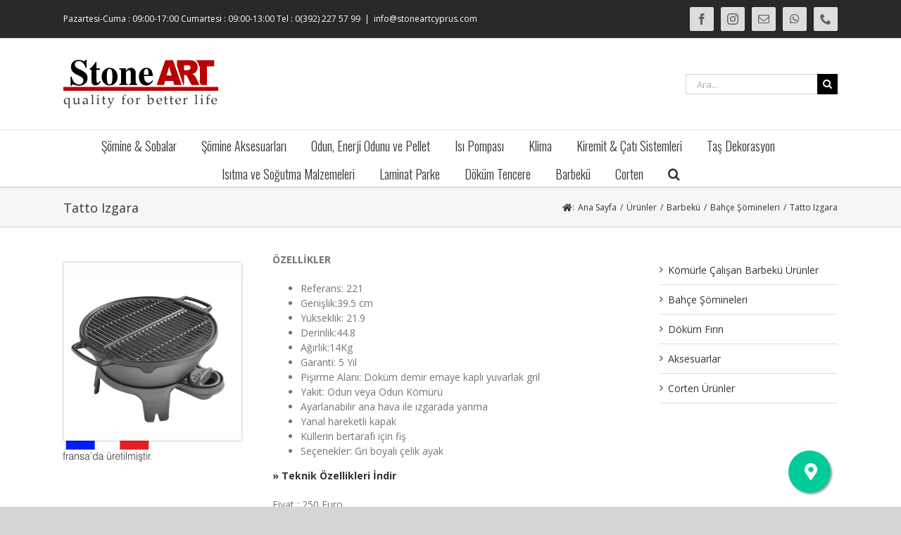

--- FILE ---
content_type: text/html; charset=UTF-8
request_url: https://stoneartcyprus.com/urunler/barbeku/bahce-somineleri/tatto-izgara/
body_size: 18288
content:
<!DOCTYPE html>
<html class="avada-html-layout-wide avada-html-header-position-top" dir="ltr" lang="tr" prefix="og: https://ogp.me/ns#" prefix="og: http://ogp.me/ns# fb: http://ogp.me/ns/fb#">
<head>
	<meta http-equiv="X-UA-Compatible" content="IE=edge" />
	<meta http-equiv="Content-Type" content="text/html; charset=utf-8"/>
	<meta name="viewport" content="width=device-width, initial-scale=1" />
	<title>KKTC Tatto Izgara Kıbrıs - StoneArt Cyprus</title>
	<style>img:is([sizes="auto" i], [sizes^="auto," i]) { contain-intrinsic-size: 3000px 1500px }</style>
	
		<!-- All in One SEO 4.9.3 - aioseo.com -->
	<meta name="robots" content="max-image-preview:large" />
	<link rel="canonical" href="https://stoneartcyprus.com/urunler/barbeku/bahce-somineleri/tatto-izgara/" />
	<meta name="generator" content="All in One SEO (AIOSEO) 4.9.3" />
		<meta property="og:locale" content="tr_TR" />
		<meta property="og:site_name" content="Kıbrıs - StoneArt Cyprus - Barbeküler | Gazlı Barbeküler | Kömürlü Barbeküler | Şömine &amp; Soba | Taş Dekorasyon | Panel Dekorasyon | Kültür Taşı | Doğal Taşlar | Çatı Çözümleri | Klinker Tuğla | Heat Pump | Laminant Parke | Enerji Odunu | Klima" />
		<meta property="og:type" content="article" />
		<meta property="og:title" content="KKTC Tatto Izgara Kıbrıs - StoneArt Cyprus" />
		<meta property="og:url" content="https://stoneartcyprus.com/urunler/barbeku/bahce-somineleri/tatto-izgara/" />
		<meta property="article:published_time" content="2018-06-26T05:23:01+00:00" />
		<meta property="article:modified_time" content="2022-11-04T13:55:20+00:00" />
		<meta property="article:publisher" content="https://facebook.com/stoneartcyprus" />
		<meta name="twitter:card" content="summary_large_image" />
		<meta name="twitter:title" content="KKTC Tatto Izgara Kıbrıs - StoneArt Cyprus" />
		<script type="application/ld+json" class="aioseo-schema">
			{"@context":"https:\/\/schema.org","@graph":[{"@type":"BreadcrumbList","@id":"https:\/\/stoneartcyprus.com\/urunler\/barbeku\/bahce-somineleri\/tatto-izgara\/#breadcrumblist","itemListElement":[{"@type":"ListItem","@id":"https:\/\/stoneartcyprus.com#listItem","position":1,"name":"Home","item":"https:\/\/stoneartcyprus.com","nextItem":{"@type":"ListItem","@id":"https:\/\/stoneartcyprus.com\/urunler\/#listItem","name":"\u00dcr\u00fcnler"}},{"@type":"ListItem","@id":"https:\/\/stoneartcyprus.com\/urunler\/#listItem","position":2,"name":"\u00dcr\u00fcnler","item":"https:\/\/stoneartcyprus.com\/urunler\/","nextItem":{"@type":"ListItem","@id":"https:\/\/stoneartcyprus.com\/urunler\/barbeku\/#listItem","name":"Barbek\u00fc"},"previousItem":{"@type":"ListItem","@id":"https:\/\/stoneartcyprus.com#listItem","name":"Home"}},{"@type":"ListItem","@id":"https:\/\/stoneartcyprus.com\/urunler\/barbeku\/#listItem","position":3,"name":"Barbek\u00fc","item":"https:\/\/stoneartcyprus.com\/urunler\/barbeku\/","nextItem":{"@type":"ListItem","@id":"https:\/\/stoneartcyprus.com\/urunler\/barbeku\/bahce-somineleri\/#listItem","name":"Bah\u00e7e \u015e\u00f6mineleri"},"previousItem":{"@type":"ListItem","@id":"https:\/\/stoneartcyprus.com\/urunler\/#listItem","name":"\u00dcr\u00fcnler"}},{"@type":"ListItem","@id":"https:\/\/stoneartcyprus.com\/urunler\/barbeku\/bahce-somineleri\/#listItem","position":4,"name":"Bah\u00e7e \u015e\u00f6mineleri","item":"https:\/\/stoneartcyprus.com\/urunler\/barbeku\/bahce-somineleri\/","nextItem":{"@type":"ListItem","@id":"https:\/\/stoneartcyprus.com\/urunler\/barbeku\/bahce-somineleri\/tatto-izgara\/#listItem","name":"Tatto Izgara"},"previousItem":{"@type":"ListItem","@id":"https:\/\/stoneartcyprus.com\/urunler\/barbeku\/#listItem","name":"Barbek\u00fc"}},{"@type":"ListItem","@id":"https:\/\/stoneartcyprus.com\/urunler\/barbeku\/bahce-somineleri\/tatto-izgara\/#listItem","position":5,"name":"Tatto Izgara","previousItem":{"@type":"ListItem","@id":"https:\/\/stoneartcyprus.com\/urunler\/barbeku\/bahce-somineleri\/#listItem","name":"Bah\u00e7e \u015e\u00f6mineleri"}}]},{"@type":"Organization","@id":"https:\/\/stoneartcyprus.com\/#organization","name":"K\u0131br\u0131s - StoneArt Cyprus","description":"Barbek\u00fcler | Gazl\u0131 Barbek\u00fcler | K\u00f6m\u00fcrl\u00fc Barbek\u00fcler | \u015e\u00f6mine & Soba | Ta\u015f Dekorasyon | Panel Dekorasyon | K\u00fclt\u00fcr Ta\u015f\u0131 | Do\u011fal Ta\u015flar | \u00c7at\u0131 \u00c7\u00f6z\u00fcmleri | Klinker Tu\u011fla | Heat Pump | Laminant Parke | Enerji Odunu | Klima","url":"https:\/\/stoneartcyprus.com\/","telephone":"+903922275799","logo":{"@type":"ImageObject","url":"https:\/\/stoneartcyprus.com\/wp-content\/uploads\/2017\/11\/logo-stoneart.png","@id":"https:\/\/stoneartcyprus.com\/urunler\/barbeku\/bahce-somineleri\/tatto-izgara\/#organizationLogo","width":220,"height":69},"image":{"@id":"https:\/\/stoneartcyprus.com\/urunler\/barbeku\/bahce-somineleri\/tatto-izgara\/#organizationLogo"},"sameAs":["https:\/\/facebook.com\/stoneartcyprus","https:\/\/instagram.com\/stoneartcyprus","https:\/\/pinterest.com\/stoneartcyprus","https:\/\/youtube.com\/stoneartcyprus","https:\/\/linkedin.com\/in\/stoneartcyprus"]},{"@type":"WebPage","@id":"https:\/\/stoneartcyprus.com\/urunler\/barbeku\/bahce-somineleri\/tatto-izgara\/#webpage","url":"https:\/\/stoneartcyprus.com\/urunler\/barbeku\/bahce-somineleri\/tatto-izgara\/","name":"KKTC Tatto Izgara K\u0131br\u0131s - StoneArt Cyprus","inLanguage":"tr-TR","isPartOf":{"@id":"https:\/\/stoneartcyprus.com\/#website"},"breadcrumb":{"@id":"https:\/\/stoneartcyprus.com\/urunler\/barbeku\/bahce-somineleri\/tatto-izgara\/#breadcrumblist"},"image":{"@type":"ImageObject","url":"https:\/\/stoneartcyprus.com\/wp-content\/uploads\/2018\/06\/m3-1.jpg","@id":"https:\/\/stoneartcyprus.com\/urunler\/barbeku\/bahce-somineleri\/tatto-izgara\/#mainImage","width":1478,"height":1477},"primaryImageOfPage":{"@id":"https:\/\/stoneartcyprus.com\/urunler\/barbeku\/bahce-somineleri\/tatto-izgara\/#mainImage"},"datePublished":"2018-06-26T07:23:01+02:00","dateModified":"2022-11-04T15:55:20+02:00"},{"@type":"WebSite","@id":"https:\/\/stoneartcyprus.com\/#website","url":"https:\/\/stoneartcyprus.com\/","name":"K\u0131br\u0131s - StoneArt Cyprus","description":"Barbek\u00fcler | Gazl\u0131 Barbek\u00fcler | K\u00f6m\u00fcrl\u00fc Barbek\u00fcler | \u015e\u00f6mine & Soba | Ta\u015f Dekorasyon | Panel Dekorasyon | K\u00fclt\u00fcr Ta\u015f\u0131 | Do\u011fal Ta\u015flar | \u00c7at\u0131 \u00c7\u00f6z\u00fcmleri | Klinker Tu\u011fla | Heat Pump | Laminant Parke | Enerji Odunu | Klima","inLanguage":"tr-TR","publisher":{"@id":"https:\/\/stoneartcyprus.com\/#organization"}}]}
		</script>
		<!-- All in One SEO -->

<link rel="alternate" type="application/rss+xml" title="Kıbrıs - StoneArt Cyprus &raquo; akışı" href="https://stoneartcyprus.com/feed/" />
<link rel="alternate" type="application/rss+xml" title="Kıbrıs - StoneArt Cyprus &raquo; yorum akışı" href="https://stoneartcyprus.com/comments/feed/" />
					<link rel="shortcut icon" href="https://stoneartcyprus.com/wp-content/uploads/2017/11/favicon.png" type="image/x-icon" />
		
		
		
		
		
		<script type="text/javascript">
/* <![CDATA[ */
window._wpemojiSettings = {"baseUrl":"https:\/\/s.w.org\/images\/core\/emoji\/16.0.1\/72x72\/","ext":".png","svgUrl":"https:\/\/s.w.org\/images\/core\/emoji\/16.0.1\/svg\/","svgExt":".svg","source":{"concatemoji":"https:\/\/stoneartcyprus.com\/wp-includes\/js\/wp-emoji-release.min.js?ver=6.8.3"}};
/*! This file is auto-generated */
!function(s,n){var o,i,e;function c(e){try{var t={supportTests:e,timestamp:(new Date).valueOf()};sessionStorage.setItem(o,JSON.stringify(t))}catch(e){}}function p(e,t,n){e.clearRect(0,0,e.canvas.width,e.canvas.height),e.fillText(t,0,0);var t=new Uint32Array(e.getImageData(0,0,e.canvas.width,e.canvas.height).data),a=(e.clearRect(0,0,e.canvas.width,e.canvas.height),e.fillText(n,0,0),new Uint32Array(e.getImageData(0,0,e.canvas.width,e.canvas.height).data));return t.every(function(e,t){return e===a[t]})}function u(e,t){e.clearRect(0,0,e.canvas.width,e.canvas.height),e.fillText(t,0,0);for(var n=e.getImageData(16,16,1,1),a=0;a<n.data.length;a++)if(0!==n.data[a])return!1;return!0}function f(e,t,n,a){switch(t){case"flag":return n(e,"\ud83c\udff3\ufe0f\u200d\u26a7\ufe0f","\ud83c\udff3\ufe0f\u200b\u26a7\ufe0f")?!1:!n(e,"\ud83c\udde8\ud83c\uddf6","\ud83c\udde8\u200b\ud83c\uddf6")&&!n(e,"\ud83c\udff4\udb40\udc67\udb40\udc62\udb40\udc65\udb40\udc6e\udb40\udc67\udb40\udc7f","\ud83c\udff4\u200b\udb40\udc67\u200b\udb40\udc62\u200b\udb40\udc65\u200b\udb40\udc6e\u200b\udb40\udc67\u200b\udb40\udc7f");case"emoji":return!a(e,"\ud83e\udedf")}return!1}function g(e,t,n,a){var r="undefined"!=typeof WorkerGlobalScope&&self instanceof WorkerGlobalScope?new OffscreenCanvas(300,150):s.createElement("canvas"),o=r.getContext("2d",{willReadFrequently:!0}),i=(o.textBaseline="top",o.font="600 32px Arial",{});return e.forEach(function(e){i[e]=t(o,e,n,a)}),i}function t(e){var t=s.createElement("script");t.src=e,t.defer=!0,s.head.appendChild(t)}"undefined"!=typeof Promise&&(o="wpEmojiSettingsSupports",i=["flag","emoji"],n.supports={everything:!0,everythingExceptFlag:!0},e=new Promise(function(e){s.addEventListener("DOMContentLoaded",e,{once:!0})}),new Promise(function(t){var n=function(){try{var e=JSON.parse(sessionStorage.getItem(o));if("object"==typeof e&&"number"==typeof e.timestamp&&(new Date).valueOf()<e.timestamp+604800&&"object"==typeof e.supportTests)return e.supportTests}catch(e){}return null}();if(!n){if("undefined"!=typeof Worker&&"undefined"!=typeof OffscreenCanvas&&"undefined"!=typeof URL&&URL.createObjectURL&&"undefined"!=typeof Blob)try{var e="postMessage("+g.toString()+"("+[JSON.stringify(i),f.toString(),p.toString(),u.toString()].join(",")+"));",a=new Blob([e],{type:"text/javascript"}),r=new Worker(URL.createObjectURL(a),{name:"wpTestEmojiSupports"});return void(r.onmessage=function(e){c(n=e.data),r.terminate(),t(n)})}catch(e){}c(n=g(i,f,p,u))}t(n)}).then(function(e){for(var t in e)n.supports[t]=e[t],n.supports.everything=n.supports.everything&&n.supports[t],"flag"!==t&&(n.supports.everythingExceptFlag=n.supports.everythingExceptFlag&&n.supports[t]);n.supports.everythingExceptFlag=n.supports.everythingExceptFlag&&!n.supports.flag,n.DOMReady=!1,n.readyCallback=function(){n.DOMReady=!0}}).then(function(){return e}).then(function(){var e;n.supports.everything||(n.readyCallback(),(e=n.source||{}).concatemoji?t(e.concatemoji):e.wpemoji&&e.twemoji&&(t(e.twemoji),t(e.wpemoji)))}))}((window,document),window._wpemojiSettings);
/* ]]> */
</script>
<style id='wp-emoji-styles-inline-css' type='text/css'>

	img.wp-smiley, img.emoji {
		display: inline !important;
		border: none !important;
		box-shadow: none !important;
		height: 1em !important;
		width: 1em !important;
		margin: 0 0.07em !important;
		vertical-align: -0.1em !important;
		background: none !important;
		padding: 0 !important;
	}
</style>
<style id='classic-theme-styles-inline-css' type='text/css'>
/*! This file is auto-generated */
.wp-block-button__link{color:#fff;background-color:#32373c;border-radius:9999px;box-shadow:none;text-decoration:none;padding:calc(.667em + 2px) calc(1.333em + 2px);font-size:1.125em}.wp-block-file__button{background:#32373c;color:#fff;text-decoration:none}
</style>
<link rel='stylesheet' id='aioseo/css/src/vue/standalone/blocks/table-of-contents/global.scss-css' href='https://stoneartcyprus.com/wp-content/plugins/all-in-one-seo-pack/dist/Lite/assets/css/table-of-contents/global.e90f6d47.css?ver=4.9.3' type='text/css' media='all' />
<style id='global-styles-inline-css' type='text/css'>
:root{--wp--preset--aspect-ratio--square: 1;--wp--preset--aspect-ratio--4-3: 4/3;--wp--preset--aspect-ratio--3-4: 3/4;--wp--preset--aspect-ratio--3-2: 3/2;--wp--preset--aspect-ratio--2-3: 2/3;--wp--preset--aspect-ratio--16-9: 16/9;--wp--preset--aspect-ratio--9-16: 9/16;--wp--preset--color--black: #000000;--wp--preset--color--cyan-bluish-gray: #abb8c3;--wp--preset--color--white: #ffffff;--wp--preset--color--pale-pink: #f78da7;--wp--preset--color--vivid-red: #cf2e2e;--wp--preset--color--luminous-vivid-orange: #ff6900;--wp--preset--color--luminous-vivid-amber: #fcb900;--wp--preset--color--light-green-cyan: #7bdcb5;--wp--preset--color--vivid-green-cyan: #00d084;--wp--preset--color--pale-cyan-blue: #8ed1fc;--wp--preset--color--vivid-cyan-blue: #0693e3;--wp--preset--color--vivid-purple: #9b51e0;--wp--preset--gradient--vivid-cyan-blue-to-vivid-purple: linear-gradient(135deg,rgba(6,147,227,1) 0%,rgb(155,81,224) 100%);--wp--preset--gradient--light-green-cyan-to-vivid-green-cyan: linear-gradient(135deg,rgb(122,220,180) 0%,rgb(0,208,130) 100%);--wp--preset--gradient--luminous-vivid-amber-to-luminous-vivid-orange: linear-gradient(135deg,rgba(252,185,0,1) 0%,rgba(255,105,0,1) 100%);--wp--preset--gradient--luminous-vivid-orange-to-vivid-red: linear-gradient(135deg,rgba(255,105,0,1) 0%,rgb(207,46,46) 100%);--wp--preset--gradient--very-light-gray-to-cyan-bluish-gray: linear-gradient(135deg,rgb(238,238,238) 0%,rgb(169,184,195) 100%);--wp--preset--gradient--cool-to-warm-spectrum: linear-gradient(135deg,rgb(74,234,220) 0%,rgb(151,120,209) 20%,rgb(207,42,186) 40%,rgb(238,44,130) 60%,rgb(251,105,98) 80%,rgb(254,248,76) 100%);--wp--preset--gradient--blush-light-purple: linear-gradient(135deg,rgb(255,206,236) 0%,rgb(152,150,240) 100%);--wp--preset--gradient--blush-bordeaux: linear-gradient(135deg,rgb(254,205,165) 0%,rgb(254,45,45) 50%,rgb(107,0,62) 100%);--wp--preset--gradient--luminous-dusk: linear-gradient(135deg,rgb(255,203,112) 0%,rgb(199,81,192) 50%,rgb(65,88,208) 100%);--wp--preset--gradient--pale-ocean: linear-gradient(135deg,rgb(255,245,203) 0%,rgb(182,227,212) 50%,rgb(51,167,181) 100%);--wp--preset--gradient--electric-grass: linear-gradient(135deg,rgb(202,248,128) 0%,rgb(113,206,126) 100%);--wp--preset--gradient--midnight: linear-gradient(135deg,rgb(2,3,129) 0%,rgb(40,116,252) 100%);--wp--preset--font-size--small: 10.5px;--wp--preset--font-size--medium: 20px;--wp--preset--font-size--large: 21px;--wp--preset--font-size--x-large: 42px;--wp--preset--font-size--normal: 14px;--wp--preset--font-size--xlarge: 28px;--wp--preset--font-size--huge: 42px;--wp--preset--spacing--20: 0.44rem;--wp--preset--spacing--30: 0.67rem;--wp--preset--spacing--40: 1rem;--wp--preset--spacing--50: 1.5rem;--wp--preset--spacing--60: 2.25rem;--wp--preset--spacing--70: 3.38rem;--wp--preset--spacing--80: 5.06rem;--wp--preset--shadow--natural: 6px 6px 9px rgba(0, 0, 0, 0.2);--wp--preset--shadow--deep: 12px 12px 50px rgba(0, 0, 0, 0.4);--wp--preset--shadow--sharp: 6px 6px 0px rgba(0, 0, 0, 0.2);--wp--preset--shadow--outlined: 6px 6px 0px -3px rgba(255, 255, 255, 1), 6px 6px rgba(0, 0, 0, 1);--wp--preset--shadow--crisp: 6px 6px 0px rgba(0, 0, 0, 1);}:where(.is-layout-flex){gap: 0.5em;}:where(.is-layout-grid){gap: 0.5em;}body .is-layout-flex{display: flex;}.is-layout-flex{flex-wrap: wrap;align-items: center;}.is-layout-flex > :is(*, div){margin: 0;}body .is-layout-grid{display: grid;}.is-layout-grid > :is(*, div){margin: 0;}:where(.wp-block-columns.is-layout-flex){gap: 2em;}:where(.wp-block-columns.is-layout-grid){gap: 2em;}:where(.wp-block-post-template.is-layout-flex){gap: 1.25em;}:where(.wp-block-post-template.is-layout-grid){gap: 1.25em;}.has-black-color{color: var(--wp--preset--color--black) !important;}.has-cyan-bluish-gray-color{color: var(--wp--preset--color--cyan-bluish-gray) !important;}.has-white-color{color: var(--wp--preset--color--white) !important;}.has-pale-pink-color{color: var(--wp--preset--color--pale-pink) !important;}.has-vivid-red-color{color: var(--wp--preset--color--vivid-red) !important;}.has-luminous-vivid-orange-color{color: var(--wp--preset--color--luminous-vivid-orange) !important;}.has-luminous-vivid-amber-color{color: var(--wp--preset--color--luminous-vivid-amber) !important;}.has-light-green-cyan-color{color: var(--wp--preset--color--light-green-cyan) !important;}.has-vivid-green-cyan-color{color: var(--wp--preset--color--vivid-green-cyan) !important;}.has-pale-cyan-blue-color{color: var(--wp--preset--color--pale-cyan-blue) !important;}.has-vivid-cyan-blue-color{color: var(--wp--preset--color--vivid-cyan-blue) !important;}.has-vivid-purple-color{color: var(--wp--preset--color--vivid-purple) !important;}.has-black-background-color{background-color: var(--wp--preset--color--black) !important;}.has-cyan-bluish-gray-background-color{background-color: var(--wp--preset--color--cyan-bluish-gray) !important;}.has-white-background-color{background-color: var(--wp--preset--color--white) !important;}.has-pale-pink-background-color{background-color: var(--wp--preset--color--pale-pink) !important;}.has-vivid-red-background-color{background-color: var(--wp--preset--color--vivid-red) !important;}.has-luminous-vivid-orange-background-color{background-color: var(--wp--preset--color--luminous-vivid-orange) !important;}.has-luminous-vivid-amber-background-color{background-color: var(--wp--preset--color--luminous-vivid-amber) !important;}.has-light-green-cyan-background-color{background-color: var(--wp--preset--color--light-green-cyan) !important;}.has-vivid-green-cyan-background-color{background-color: var(--wp--preset--color--vivid-green-cyan) !important;}.has-pale-cyan-blue-background-color{background-color: var(--wp--preset--color--pale-cyan-blue) !important;}.has-vivid-cyan-blue-background-color{background-color: var(--wp--preset--color--vivid-cyan-blue) !important;}.has-vivid-purple-background-color{background-color: var(--wp--preset--color--vivid-purple) !important;}.has-black-border-color{border-color: var(--wp--preset--color--black) !important;}.has-cyan-bluish-gray-border-color{border-color: var(--wp--preset--color--cyan-bluish-gray) !important;}.has-white-border-color{border-color: var(--wp--preset--color--white) !important;}.has-pale-pink-border-color{border-color: var(--wp--preset--color--pale-pink) !important;}.has-vivid-red-border-color{border-color: var(--wp--preset--color--vivid-red) !important;}.has-luminous-vivid-orange-border-color{border-color: var(--wp--preset--color--luminous-vivid-orange) !important;}.has-luminous-vivid-amber-border-color{border-color: var(--wp--preset--color--luminous-vivid-amber) !important;}.has-light-green-cyan-border-color{border-color: var(--wp--preset--color--light-green-cyan) !important;}.has-vivid-green-cyan-border-color{border-color: var(--wp--preset--color--vivid-green-cyan) !important;}.has-pale-cyan-blue-border-color{border-color: var(--wp--preset--color--pale-cyan-blue) !important;}.has-vivid-cyan-blue-border-color{border-color: var(--wp--preset--color--vivid-cyan-blue) !important;}.has-vivid-purple-border-color{border-color: var(--wp--preset--color--vivid-purple) !important;}.has-vivid-cyan-blue-to-vivid-purple-gradient-background{background: var(--wp--preset--gradient--vivid-cyan-blue-to-vivid-purple) !important;}.has-light-green-cyan-to-vivid-green-cyan-gradient-background{background: var(--wp--preset--gradient--light-green-cyan-to-vivid-green-cyan) !important;}.has-luminous-vivid-amber-to-luminous-vivid-orange-gradient-background{background: var(--wp--preset--gradient--luminous-vivid-amber-to-luminous-vivid-orange) !important;}.has-luminous-vivid-orange-to-vivid-red-gradient-background{background: var(--wp--preset--gradient--luminous-vivid-orange-to-vivid-red) !important;}.has-very-light-gray-to-cyan-bluish-gray-gradient-background{background: var(--wp--preset--gradient--very-light-gray-to-cyan-bluish-gray) !important;}.has-cool-to-warm-spectrum-gradient-background{background: var(--wp--preset--gradient--cool-to-warm-spectrum) !important;}.has-blush-light-purple-gradient-background{background: var(--wp--preset--gradient--blush-light-purple) !important;}.has-blush-bordeaux-gradient-background{background: var(--wp--preset--gradient--blush-bordeaux) !important;}.has-luminous-dusk-gradient-background{background: var(--wp--preset--gradient--luminous-dusk) !important;}.has-pale-ocean-gradient-background{background: var(--wp--preset--gradient--pale-ocean) !important;}.has-electric-grass-gradient-background{background: var(--wp--preset--gradient--electric-grass) !important;}.has-midnight-gradient-background{background: var(--wp--preset--gradient--midnight) !important;}.has-small-font-size{font-size: var(--wp--preset--font-size--small) !important;}.has-medium-font-size{font-size: var(--wp--preset--font-size--medium) !important;}.has-large-font-size{font-size: var(--wp--preset--font-size--large) !important;}.has-x-large-font-size{font-size: var(--wp--preset--font-size--x-large) !important;}
:where(.wp-block-post-template.is-layout-flex){gap: 1.25em;}:where(.wp-block-post-template.is-layout-grid){gap: 1.25em;}
:where(.wp-block-columns.is-layout-flex){gap: 2em;}:where(.wp-block-columns.is-layout-grid){gap: 2em;}
:root :where(.wp-block-pullquote){font-size: 1.5em;line-height: 1.6;}
</style>
<link rel='stylesheet' id='fc-form-css-css' href='https://stoneartcyprus.com/wp-content/plugins/formcraft331/assets/css/form.min.css?ver=3.3.1' type='text/css' media='all' />
<link rel='stylesheet' id='lbwps-styles-photoswipe5-main-css' href='https://stoneartcyprus.com/wp-content/plugins/lightbox-photoswipe/assets/ps5/styles/main.css?ver=5.8.2' type='text/css' media='all' />
<link rel='stylesheet' id='pluginStyles-css' href='https://stoneartcyprus.com/wp-content/plugins/responsive-flipbooks/assets/css/style.css?ver=6.8.3' type='text/css' media='all' />
<link rel='stylesheet' id='mediaelement-css' href='https://stoneartcyprus.com/wp-includes/js/mediaelement/mediaelementplayer-legacy.min.css?ver=4.2.17' type='text/css' media='all' />
<link rel='stylesheet' id='wp-mediaelement-css' href='https://stoneartcyprus.com/wp-includes/js/mediaelement/wp-mediaelement.min.css?ver=6.8.3' type='text/css' media='all' />
<link rel='stylesheet' id='rs-plugin-settings-css' href='https://stoneartcyprus.com/wp-content/plugins/revslider/public/assets/css/rs6.css?ver=6.3.3' type='text/css' media='all' />
<style id='rs-plugin-settings-inline-css' type='text/css'>
#rs-demo-id {}
</style>
<!--[if IE]>
<link rel='stylesheet' id='avada-IE-css' href='https://stoneartcyprus.com/wp-content/themes/Avada/assets/css/dynamic/ie.min.css?ver=7.2.1' type='text/css' media='all' />
<style id='avada-IE-inline-css' type='text/css'>
.avada-select-parent .select-arrow{background-color:#ffffff}
.select-arrow{background-color:#ffffff}
</style>
<![endif]-->
<link rel='stylesheet' id='rotator-css-css' href='https://stoneartcyprus.com/wp-content/plugins/Fusion-Builder-Sample-Add-On-master/css/rotator.css?ver=6.8.3' type='text/css' media='all' />
<link rel='stylesheet' id='fusion-dynamic-css-css' href='https://stoneartcyprus.com/wp-content/uploads/fusion-styles/5d4063ed69dccc0328bf68531dfa89fc.min.css?ver=3.2.1' type='text/css' media='all' />
<script type="text/javascript" src="https://stoneartcyprus.com/wp-includes/js/jquery/jquery.min.js?ver=3.7.1" id="jquery-core-js"></script>
<script type="text/javascript" src="https://stoneartcyprus.com/wp-includes/js/jquery/jquery-migrate.min.js?ver=3.4.1" id="jquery-migrate-js"></script>
<script type="text/javascript" src="https://stoneartcyprus.com/wp-content/plugins/revslider/public/assets/js/rbtools.min.js?ver=6.3.3" id="tp-tools-js"></script>
<script type="text/javascript" src="https://stoneartcyprus.com/wp-content/plugins/revslider/public/assets/js/rs6.min.js?ver=6.3.3" id="revmin-js"></script>
<script type="text/javascript" src="https://stoneartcyprus.com/wp-content/plugins/Fusion-Builder-Sample-Add-On-master/js/modernizr.custom.js?ver=6.8.3" id="modernizr-js-js"></script>
<link rel="https://api.w.org/" href="https://stoneartcyprus.com/wp-json/" /><link rel="alternate" title="JSON" type="application/json" href="https://stoneartcyprus.com/wp-json/wp/v2/pages/4379" /><link rel="EditURI" type="application/rsd+xml" title="RSD" href="https://stoneartcyprus.com/xmlrpc.php?rsd" />
<meta name="generator" content="WordPress 6.8.3" />
<link rel='shortlink' href='https://stoneartcyprus.com/?p=4379' />
<link rel="alternate" title="oEmbed (JSON)" type="application/json+oembed" href="https://stoneartcyprus.com/wp-json/oembed/1.0/embed?url=https%3A%2F%2Fstoneartcyprus.com%2Furunler%2Fbarbeku%2Fbahce-somineleri%2Ftatto-izgara%2F" />
<link rel="alternate" title="oEmbed (XML)" type="text/xml+oembed" href="https://stoneartcyprus.com/wp-json/oembed/1.0/embed?url=https%3A%2F%2Fstoneartcyprus.com%2Furunler%2Fbarbeku%2Fbahce-somineleri%2Ftatto-izgara%2F&#038;format=xml" />
<style type="text/css" id="css-fb-visibility">@media screen and (max-width: 640px){body:not(.fusion-builder-ui-wireframe) .fusion-no-small-visibility{display:none !important;}body:not(.fusion-builder-ui-wireframe) .sm-text-align-center{text-align:center !important;}body:not(.fusion-builder-ui-wireframe) .sm-text-align-left{text-align:left !important;}body:not(.fusion-builder-ui-wireframe) .sm-text-align-right{text-align:right !important;}body:not(.fusion-builder-ui-wireframe) .sm-mx-auto{margin-left:auto !important;margin-right:auto !important;}body:not(.fusion-builder-ui-wireframe) .sm-ml-auto{margin-left:auto !important;}body:not(.fusion-builder-ui-wireframe) .sm-mr-auto{margin-right:auto !important;}body:not(.fusion-builder-ui-wireframe) .fusion-absolute-position-small{position:absolute;top:auto;width:100%;}}@media screen and (min-width: 641px) and (max-width: 1024px){body:not(.fusion-builder-ui-wireframe) .fusion-no-medium-visibility{display:none !important;}body:not(.fusion-builder-ui-wireframe) .md-text-align-center{text-align:center !important;}body:not(.fusion-builder-ui-wireframe) .md-text-align-left{text-align:left !important;}body:not(.fusion-builder-ui-wireframe) .md-text-align-right{text-align:right !important;}body:not(.fusion-builder-ui-wireframe) .md-mx-auto{margin-left:auto !important;margin-right:auto !important;}body:not(.fusion-builder-ui-wireframe) .md-ml-auto{margin-left:auto !important;}body:not(.fusion-builder-ui-wireframe) .md-mr-auto{margin-right:auto !important;}body:not(.fusion-builder-ui-wireframe) .fusion-absolute-position-medium{position:absolute;top:auto;width:100%;}}@media screen and (min-width: 1025px){body:not(.fusion-builder-ui-wireframe) .fusion-no-large-visibility{display:none !important;}body:not(.fusion-builder-ui-wireframe) .lg-text-align-center{text-align:center !important;}body:not(.fusion-builder-ui-wireframe) .lg-text-align-left{text-align:left !important;}body:not(.fusion-builder-ui-wireframe) .lg-text-align-right{text-align:right !important;}body:not(.fusion-builder-ui-wireframe) .lg-mx-auto{margin-left:auto !important;margin-right:auto !important;}body:not(.fusion-builder-ui-wireframe) .lg-ml-auto{margin-left:auto !important;}body:not(.fusion-builder-ui-wireframe) .lg-mr-auto{margin-right:auto !important;}body:not(.fusion-builder-ui-wireframe) .fusion-absolute-position-large{position:absolute;top:auto;width:100%;}}</style><meta name="generator" content="Powered by Slider Revolution 6.3.3 - responsive, Mobile-Friendly Slider Plugin for WordPress with comfortable drag and drop interface." />
<script type="text/javascript">function setREVStartSize(e){
			//window.requestAnimationFrame(function() {				 
				window.RSIW = window.RSIW===undefined ? window.innerWidth : window.RSIW;	
				window.RSIH = window.RSIH===undefined ? window.innerHeight : window.RSIH;	
				try {								
					var pw = document.getElementById(e.c).parentNode.offsetWidth,
						newh;
					pw = pw===0 || isNaN(pw) ? window.RSIW : pw;
					e.tabw = e.tabw===undefined ? 0 : parseInt(e.tabw);
					e.thumbw = e.thumbw===undefined ? 0 : parseInt(e.thumbw);
					e.tabh = e.tabh===undefined ? 0 : parseInt(e.tabh);
					e.thumbh = e.thumbh===undefined ? 0 : parseInt(e.thumbh);
					e.tabhide = e.tabhide===undefined ? 0 : parseInt(e.tabhide);
					e.thumbhide = e.thumbhide===undefined ? 0 : parseInt(e.thumbhide);
					e.mh = e.mh===undefined || e.mh=="" || e.mh==="auto" ? 0 : parseInt(e.mh,0);		
					if(e.layout==="fullscreen" || e.l==="fullscreen") 						
						newh = Math.max(e.mh,window.RSIH);					
					else{					
						e.gw = Array.isArray(e.gw) ? e.gw : [e.gw];
						for (var i in e.rl) if (e.gw[i]===undefined || e.gw[i]===0) e.gw[i] = e.gw[i-1];					
						e.gh = e.el===undefined || e.el==="" || (Array.isArray(e.el) && e.el.length==0)? e.gh : e.el;
						e.gh = Array.isArray(e.gh) ? e.gh : [e.gh];
						for (var i in e.rl) if (e.gh[i]===undefined || e.gh[i]===0) e.gh[i] = e.gh[i-1];
											
						var nl = new Array(e.rl.length),
							ix = 0,						
							sl;					
						e.tabw = e.tabhide>=pw ? 0 : e.tabw;
						e.thumbw = e.thumbhide>=pw ? 0 : e.thumbw;
						e.tabh = e.tabhide>=pw ? 0 : e.tabh;
						e.thumbh = e.thumbhide>=pw ? 0 : e.thumbh;					
						for (var i in e.rl) nl[i] = e.rl[i]<window.RSIW ? 0 : e.rl[i];
						sl = nl[0];									
						for (var i in nl) if (sl>nl[i] && nl[i]>0) { sl = nl[i]; ix=i;}															
						var m = pw>(e.gw[ix]+e.tabw+e.thumbw) ? 1 : (pw-(e.tabw+e.thumbw)) / (e.gw[ix]);					
						newh =  (e.gh[ix] * m) + (e.tabh + e.thumbh);
					}				
					if(window.rs_init_css===undefined) window.rs_init_css = document.head.appendChild(document.createElement("style"));					
					document.getElementById(e.c).height = newh+"px";
					window.rs_init_css.innerHTML += "#"+e.c+"_wrapper { height: "+newh+"px }";				
				} catch(e){
					console.log("Failure at Presize of Slider:" + e)
				}					   
			//});
		  };</script>
		<script type="text/javascript">
			var doc = document.documentElement;
			doc.setAttribute( 'data-useragent', navigator.userAgent );
		</script>
		<!-- Global site tag (gtag.js) - Google Analytics -->
<script async src="https://www.googletagmanager.com/gtag/js?id=UA-190785144-1">
</script>
<script>
  window.dataLayer = window.dataLayer || [];
  function gtag(){dataLayer.push(arguments);}
  gtag('js', new Date());

  gtag('config', 'UA-190785144-1');
</script>
<!-- Google tag (gtag.js) -->
<script async src="https://www.googletagmanager.com/gtag/js?id=G-CPVB5Y00MN"></script>
<script>
  window.dataLayer = window.dataLayer || [];
  function gtag(){dataLayer.push(arguments);}
  gtag('js', new Date());

  gtag('config', 'G-CPVB5Y00MN');
</script>
	</head>

<body class="wp-singular page-template-default page page-id-4379 page-child parent-pageid-208 wp-theme-Avada fusion-image-hovers fusion-pagination-sizing fusion-button_size-large fusion-button_type-flat fusion-button_span-no avada-image-rollover-circle-yes avada-image-rollover-yes avada-image-rollover-direction-left fusion-has-button-gradient fusion-body ltr fusion-sticky-header no-mobile-slidingbar no-mobile-totop avada-has-rev-slider-styles fusion-disable-outline fusion-sub-menu-fade mobile-logo-pos-center layout-wide-mode avada-has-boxed-modal-shadow-none layout-scroll-offset-full avada-has-zero-margin-offset-top fusion-top-header menu-text-align-center mobile-menu-design-modern fusion-show-pagination-text fusion-header-layout-v4 avada-responsive avada-footer-fx-none avada-menu-highlight-style-bar fusion-search-form-classic fusion-main-menu-search-overlay fusion-avatar-square avada-sticky-shrinkage avada-dropdown-styles avada-blog-layout-large avada-blog-archive-layout-large avada-header-shadow-no avada-menu-icon-position-left avada-has-megamenu-shadow avada-has-mainmenu-dropdown-divider avada-has-mobile-menu-search avada-has-main-nav-search-icon avada-has-titlebar-bar_and_content avada-has-pagination-padding avada-flyout-menu-direction-fade avada-ec-views-v1" >
		<a class="skip-link screen-reader-text" href="#content">Skip to content</a>

	<div id="boxed-wrapper">
		<div class="fusion-sides-frame"></div>
		<div id="wrapper" class="fusion-wrapper">
			<div id="home" style="position:relative;top:-1px;"></div>
			
				
			<header class="fusion-header-wrapper">
				<div class="fusion-header-v4 fusion-logo-alignment fusion-logo-center fusion-sticky-menu- fusion-sticky-logo- fusion-mobile-logo-1 fusion-sticky-menu-only fusion-header-menu-align-center fusion-mobile-menu-design-modern">
					
<div class="fusion-secondary-header">
	<div class="fusion-row">
					<div class="fusion-alignleft">
				<div class="fusion-contact-info"><span class="fusion-contact-info-phone-number">Pazartesi-Cuma : 09:00-17:00 Cumartesi : 09:00-13:00  Tel : 0(392) 227 57 99</span><span class="fusion-header-separator">|</span><span class="fusion-contact-info-email-address"><a href="/cdn-cgi/l/email-protection#7f595c4e4f4a4411595c4e4f4d4410595c494b44595c4e4e4a440b595c4e4e4e44595c4e4e4f44595c4e4f4e44595c4648440d595c4e4e49441c06595c4e4e4d440d0a0c595c4b4944595c46464410595c4e4f4644">&#105;n&#102;o&#64;&#115;t&#111;&#110;&#101;&#97;r&#116;cy&#112;rus&#46;&#99;o&#109;</a></span></div>			</div>
							<div class="fusion-alignright">
				<div class="fusion-social-links-header"><div class="fusion-social-networks boxed-icons"><div class="fusion-social-networks-wrapper"><a  class="fusion-social-network-icon fusion-tooltip fusion-facebook fusion-icon-facebook" style data-placement="bottom" data-title="Facebook" data-toggle="tooltip" title="Facebook" href="https://www.facebook.com/StoneArtCyprus/" target="_blank" rel="noopener noreferrer"><span class="screen-reader-text">Facebook</span></a><a  class="fusion-social-network-icon fusion-tooltip fusion-instagram fusion-icon-instagram" style data-placement="bottom" data-title="Instagram" data-toggle="tooltip" title="Instagram" href="https://www.instagram.com/stoneartcyprus" target="_blank" rel="noopener noreferrer"><span class="screen-reader-text">Instagram</span></a><a class="fusion-social-network-icon fusion-tooltip fusion-mail fusion-icon-mail" style data-placement="bottom" data-title="E-posta" data-toggle="tooltip" title="E-posta" href="/cdn-cgi/l/email-protection#c7aee1e4f6f6f7fca1a8e1e4f7f1f3fce1e4f6f6f2fce1e4f6f6f1fca8e1e4f6f6f7fca2e1e4f7fef0fce1e4f6f6f3fcb3a4bee1e4f6f6f5fce1e4f6f6f3fcb2b4e9e1e4f7fefefce1e4f6f6f6fcaa" target="_self" rel="noopener noreferrer"><span class="screen-reader-text">E-posta</span></a><a  class="fusion-social-network-icon fusion-tooltip fusion-whatsapp fusion-icon-whatsapp" style data-placement="bottom" data-title="WhatsApp" data-toggle="tooltip" title="WhatsApp" href="https://wa.me/905428633181" target="_blank" rel="noopener noreferrer"><span class="screen-reader-text">WhatsApp</span></a><a  class="fusion-social-network-icon fusion-tooltip fusion-phone fusion-icon-phone" style data-placement="bottom" data-title="Phone" data-toggle="tooltip" title="Phone" href="tel:+903922275799" target="_self" rel="noopener noreferrer"><span class="screen-reader-text">Phone</span></a></div></div></div>			</div>
			</div>
</div>
<div class="fusion-header-sticky-height"></div>
<div class="fusion-sticky-header-wrapper"> <!-- start fusion sticky header wrapper -->
	<div class="fusion-header">
		<div class="fusion-row">
							<div class="fusion-logo" data-margin-top="0px" data-margin-bottom="0px" data-margin-left="0px" data-margin-right="0px">
			<a class="fusion-logo-link"  href="https://stoneartcyprus.com/" >

						<!-- standard logo -->
			<img src="https://stoneartcyprus.com/wp-content/uploads/2017/11/logo-stoneart.png" srcset="https://stoneartcyprus.com/wp-content/uploads/2017/11/logo-stoneart.png 1x" width="220" height="69" alt="Kıbrıs &#8211; StoneArt Cyprus Logo" data-retina_logo_url="" class="fusion-standard-logo" />

											<!-- mobile logo -->
				<img src="https://stoneartcyprus.com/wp-content/uploads/2017/11/logo-stoneart.png" srcset="https://stoneartcyprus.com/wp-content/uploads/2017/11/logo-stoneart.png 1x" width="220" height="69" alt="Kıbrıs &#8211; StoneArt Cyprus Logo" data-retina_logo_url="" class="fusion-mobile-logo" />
			
					</a>
		
<div class="fusion-header-content-3-wrapper">
			<div class="fusion-secondary-menu-search">
					<form role="search" class="searchform fusion-search-form  fusion-search-form-classic" method="get" action="https://stoneartcyprus.com/">
			<div class="fusion-search-form-content">

				
				<div class="fusion-search-field search-field">
					<label><span class="screen-reader-text">Ara:</span>
													<input type="search" value="" name="s" class="s" placeholder="Ara..." required aria-required="true" aria-label="Ara..."/>
											</label>
				</div>
				<div class="fusion-search-button search-button">
					<input type="submit" class="fusion-search-submit searchsubmit" aria-label="Ara" value="&#xf002;" />
									</div>

				
			</div>


			
		</form>
				</div>
	</div>
</div>
								<div class="fusion-mobile-menu-icons">
							<a href="#" class="fusion-icon fusion-icon-bars" aria-label="Toggle mobile menu" aria-expanded="false"></a>
		
					<a href="#" class="fusion-icon fusion-icon-search" aria-label="Toggle mobile search"></a>
		
		
			</div>
			
					</div>
	</div>
	<div class="fusion-secondary-main-menu">
		<div class="fusion-row">
			<nav class="fusion-main-menu" aria-label="Main Menu"><div class="fusion-overlay-search">		<form role="search" class="searchform fusion-search-form  fusion-search-form-classic" method="get" action="https://stoneartcyprus.com/">
			<div class="fusion-search-form-content">

				
				<div class="fusion-search-field search-field">
					<label><span class="screen-reader-text">Ara:</span>
													<input type="search" value="" name="s" class="s" placeholder="Ara..." required aria-required="true" aria-label="Ara..."/>
											</label>
				</div>
				<div class="fusion-search-button search-button">
					<input type="submit" class="fusion-search-submit searchsubmit" aria-label="Ara" value="&#xf002;" />
									</div>

				
			</div>


			
		</form>
		<div class="fusion-search-spacer"></div><a href="#" role="button" aria-label="Close Search" class="fusion-close-search"></a></div><ul id="menu-urunler" class="fusion-menu"></li><li  id="menu-item-82"  class="menu-item menu-item-type-post_type menu-item-object-page menu-item-82"  data-item-id="82"><a  href="https://stoneartcyprus.com/urunler/somine-sobalar/" class="fusion-bar-highlight"><span class="menu-text">Şömine &#038; Sobalar</span></a></li><li  id="menu-item-81"  class="menu-item menu-item-type-post_type menu-item-object-page menu-item-81"  data-item-id="81"><a  href="https://stoneartcyprus.com/urunler/somine-aksesuarlari/" class="fusion-bar-highlight"><span class="menu-text">Şömine Aksesuarları</span></a></li><li  id="menu-item-3948"  class="menu-item menu-item-type-post_type menu-item-object-page menu-item-3948"  data-item-id="3948"><a  href="https://stoneartcyprus.com/urunler/enerji-odunu-ve-pellet/" class="fusion-bar-highlight"><span class="menu-text">Odun, Enerji Odunu ve Pellet</span></a></li><li  id="menu-item-8402"  class="menu-item menu-item-type-post_type menu-item-object-page menu-item-8402"  data-item-id="8402"><a  href="https://stoneartcyprus.com/urunler/isi-pompasi/" class="fusion-bar-highlight"><span class="menu-text">Isı Pompası</span></a></li><li  id="menu-item-77"  class="menu-item menu-item-type-post_type menu-item-object-page menu-item-77"  data-item-id="77"><a  href="https://stoneartcyprus.com/urunler/klima/" class="fusion-bar-highlight"><span class="menu-text">Klima</span></a></li><li  id="menu-item-76"  class="menu-item menu-item-type-post_type menu-item-object-page menu-item-76"  data-item-id="76"><a  href="https://stoneartcyprus.com/urunler/kiremit-cati-sistemleri/" class="fusion-bar-highlight"><span class="menu-text">Kiremit &#038; Çatı Sistemleri</span></a></li><li  id="menu-item-75"  class="menu-item menu-item-type-post_type menu-item-object-page menu-item-75"  data-item-id="75"><a  href="https://stoneartcyprus.com/urunler/tas-dekorasyon/" class="fusion-bar-highlight"><span class="menu-text">Taş Dekorasyon</span></a></li><li  id="menu-item-5283"  class="menu-item menu-item-type-post_type menu-item-object-page menu-item-5283"  data-item-id="5283"><a  href="https://stoneartcyprus.com/isitma-ve-sogutma/" class="fusion-bar-highlight"><span class="menu-text">Isıtma ve Soğutma Malzemeleri</span></a></li><li  id="menu-item-74"  class="menu-item menu-item-type-post_type menu-item-object-page menu-item-74"  data-item-id="74"><a  href="https://stoneartcyprus.com/urunler/laminant-parke/" class="fusion-bar-highlight"><span class="menu-text">Laminat Parke</span></a></li><li  id="menu-item-96"  class="menu-item menu-item-type-custom menu-item-object-custom menu-item-96"  data-item-id="96"><a  target="_blank" rel="noopener noreferrer" href="https://stoneartcyprus.com/wp-content/uploads/2018/05/invicta-min.pdf" class="fusion-bar-highlight"><span class="menu-text">Döküm Tencere</span></a></li><li  id="menu-item-72"  class="menu-item menu-item-type-post_type menu-item-object-page current-page-ancestor menu-item-72"  data-item-id="72"><a  href="https://stoneartcyprus.com/urunler/barbeku/" class="fusion-bar-highlight"><span class="menu-text">Barbekü</span></a></li><li  id="menu-item-7185"  class="menu-item menu-item-type-post_type menu-item-object-page menu-item-7185"  data-item-id="7185"><a  href="https://stoneartcyprus.com/urunler/corten/" class="fusion-bar-highlight"><span class="menu-text">Corten</span></a></li><li class="fusion-custom-menu-item fusion-main-menu-search fusion-search-overlay"><a class="fusion-main-menu-icon fusion-bar-highlight" href="#" aria-label="Ara" data-title="Ara" title="Ara" role="button" aria-expanded="false"></a></li></ul></nav><div class="fusion-mobile-navigation"><ul id="menu-urunler-1" class="fusion-mobile-menu"></li><li   class="menu-item menu-item-type-post_type menu-item-object-page menu-item-82"  data-item-id="82"><a  href="https://stoneartcyprus.com/urunler/somine-sobalar/" class="fusion-bar-highlight"><span class="menu-text">Şömine &#038; Sobalar</span></a></li><li   class="menu-item menu-item-type-post_type menu-item-object-page menu-item-81"  data-item-id="81"><a  href="https://stoneartcyprus.com/urunler/somine-aksesuarlari/" class="fusion-bar-highlight"><span class="menu-text">Şömine Aksesuarları</span></a></li><li   class="menu-item menu-item-type-post_type menu-item-object-page menu-item-3948"  data-item-id="3948"><a  href="https://stoneartcyprus.com/urunler/enerji-odunu-ve-pellet/" class="fusion-bar-highlight"><span class="menu-text">Odun, Enerji Odunu ve Pellet</span></a></li><li   class="menu-item menu-item-type-post_type menu-item-object-page menu-item-8402"  data-item-id="8402"><a  href="https://stoneartcyprus.com/urunler/isi-pompasi/" class="fusion-bar-highlight"><span class="menu-text">Isı Pompası</span></a></li><li   class="menu-item menu-item-type-post_type menu-item-object-page menu-item-77"  data-item-id="77"><a  href="https://stoneartcyprus.com/urunler/klima/" class="fusion-bar-highlight"><span class="menu-text">Klima</span></a></li><li   class="menu-item menu-item-type-post_type menu-item-object-page menu-item-76"  data-item-id="76"><a  href="https://stoneartcyprus.com/urunler/kiremit-cati-sistemleri/" class="fusion-bar-highlight"><span class="menu-text">Kiremit &#038; Çatı Sistemleri</span></a></li><li   class="menu-item menu-item-type-post_type menu-item-object-page menu-item-75"  data-item-id="75"><a  href="https://stoneartcyprus.com/urunler/tas-dekorasyon/" class="fusion-bar-highlight"><span class="menu-text">Taş Dekorasyon</span></a></li><li   class="menu-item menu-item-type-post_type menu-item-object-page menu-item-5283"  data-item-id="5283"><a  href="https://stoneartcyprus.com/isitma-ve-sogutma/" class="fusion-bar-highlight"><span class="menu-text">Isıtma ve Soğutma Malzemeleri</span></a></li><li   class="menu-item menu-item-type-post_type menu-item-object-page menu-item-74"  data-item-id="74"><a  href="https://stoneartcyprus.com/urunler/laminant-parke/" class="fusion-bar-highlight"><span class="menu-text">Laminat Parke</span></a></li><li   class="menu-item menu-item-type-custom menu-item-object-custom menu-item-96"  data-item-id="96"><a  target="_blank" rel="noopener noreferrer" href="https://stoneartcyprus.com/wp-content/uploads/2018/05/invicta-min.pdf" class="fusion-bar-highlight"><span class="menu-text">Döküm Tencere</span></a></li><li   class="menu-item menu-item-type-post_type menu-item-object-page current-page-ancestor menu-item-72"  data-item-id="72"><a  href="https://stoneartcyprus.com/urunler/barbeku/" class="fusion-bar-highlight"><span class="menu-text">Barbekü</span></a></li><li   class="menu-item menu-item-type-post_type menu-item-object-page menu-item-7185"  data-item-id="7185"><a  href="https://stoneartcyprus.com/urunler/corten/" class="fusion-bar-highlight"><span class="menu-text">Corten</span></a></li></ul></div>
<nav class="fusion-mobile-nav-holder fusion-mobile-menu-text-align-left" aria-label="Main Menu Mobile"></nav>

			
<div class="fusion-clearfix"></div>
<div class="fusion-mobile-menu-search">
			<form role="search" class="searchform fusion-search-form  fusion-search-form-classic" method="get" action="https://stoneartcyprus.com/">
			<div class="fusion-search-form-content">

				
				<div class="fusion-search-field search-field">
					<label><span class="screen-reader-text">Ara:</span>
													<input type="search" value="" name="s" class="s" placeholder="Ara..." required aria-required="true" aria-label="Ara..."/>
											</label>
				</div>
				<div class="fusion-search-button search-button">
					<input type="submit" class="fusion-search-submit searchsubmit" aria-label="Ara" value="&#xf002;" />
									</div>

				
			</div>


			
		</form>
		</div>
		</div>
	</div>
</div> <!-- end fusion sticky header wrapper -->
				</div>
				<div class="fusion-clearfix"></div>
			</header>
							
				
		<div id="sliders-container">
					</div>
				
				
			
			<div class="avada-page-titlebar-wrapper">
	<div class="fusion-page-title-bar fusion-page-title-bar-none fusion-page-title-bar-left">
		<div class="fusion-page-title-row">
			<div class="fusion-page-title-wrapper">
				<div class="fusion-page-title-captions">

																							<h1 class="entry-title">Tatto Izgara</h1>

											
					
				</div>

															<div class="fusion-page-title-secondary">
							<div class="fusion-breadcrumbs"><span class="fusion-breadcrumb-prefix"><span class="fusion-breadcrumb-item"><span ><i class="fa fa-home"></i></span></span>:</span><span class="fusion-breadcrumb-item"><a href="https://stoneartcyprus.com" class="fusion-breadcrumb-link"><span >Ana Sayfa</span></a></span><span class="fusion-breadcrumb-sep">/</span><span class="fusion-breadcrumb-item"><a href="https://stoneartcyprus.com/urunler/" class="fusion-breadcrumb-link"><span >Ürünler</span></a></span><span class="fusion-breadcrumb-sep">/</span><span class="fusion-breadcrumb-item"><a href="https://stoneartcyprus.com/urunler/barbeku/" class="fusion-breadcrumb-link"><span >Barbekü</span></a></span><span class="fusion-breadcrumb-sep">/</span><span class="fusion-breadcrumb-item"><a href="https://stoneartcyprus.com/urunler/barbeku/bahce-somineleri/" class="fusion-breadcrumb-link"><span >Bahçe Şömineleri</span></a></span><span class="fusion-breadcrumb-sep">/</span><span class="fusion-breadcrumb-item"><span  class="breadcrumb-leaf">Tatto Izgara</span></span></div>						</div>
									
			</div>
		</div>
	</div>
</div>

						<main id="main" class="clearfix ">
				<div class="fusion-row" style="">
<section id="content" style="width: 100%;">
					<div id="post-4379" class="post-4379 page type-page status-publish has-post-thumbnail hentry">
			<span class="entry-title rich-snippet-hidden">Tatto Izgara</span><span class="vcard rich-snippet-hidden"><span class="fn"><a href="https://stoneartcyprus.com/author/mordamlacom/" title="mordamlacom tarafından yazılan yazılar" rel="author">mordamlacom</a></span></span><span class="updated rich-snippet-hidden">2022-11-04T15:55:20+02:00</span>
			
			<div class="post-content">
				<div class="fusion-fullwidth fullwidth-box fusion-builder-row-1 nonhundred-percent-fullwidth non-hundred-percent-height-scrolling" style="background-color: #ffffff;background-position: center center;background-repeat: no-repeat;padding-top:0px;padding-right:0px;padding-bottom:0px;padding-left:0px;margin-bottom: 0px;margin-top: 0px;border-width: 0px 0px 0px 0px;border-color:#eae9e9;border-style:solid;" ><div class="fusion-builder-row fusion-row"><div class="fusion-layout-column fusion_builder_column fusion-builder-column-0 fusion_builder_column_1_4 1_4 fusion-one-fourth fusion-column-first" style="width:25%;width:calc(25% - ( ( 4% + 4% ) * 0.25 ) );margin-right: 4%;margin-top:0px;margin-bottom:20px;"><div class="fusion-column-wrapper fusion-flex-column-wrapper-legacy" style="background-position:left top;background-repeat:no-repeat;-webkit-background-size:cover;-moz-background-size:cover;-o-background-size:cover;background-size:cover;padding: 0px 0px 0px 0px;"><div class="imageframe-align-center"><span class=" fusion-imageframe imageframe-glow imageframe-1 hover-type-none" style="border:1px solid #f6f6f6;-webkit-box-shadow: 0 0 3px rgba(0,0,0,0.3);box-shadow: 0 0 3px rgba(0,0,0,0.3);"><a href="https://stoneartcyprus.com/wp-content/uploads/2018/06/m3-1.jpg" class="fusion-lightbox" data-rel="iLightbox[d8a3cbdf6414207e291]" data-title="m3" title="m3" data-lbwps-width="1478" data-lbwps-height="1477" data-lbwps-srcsmall="https://stoneartcyprus.com/wp-content/uploads/2018/06/m3-1-200x200.jpg"><img fetchpriority="high" decoding="async" width="300" height="300" src="https://stoneartcyprus.com/wp-content/uploads/2018/06/m3-1-300x300.jpg" class="img-responsive wp-image-4365" srcset="https://stoneartcyprus.com/wp-content/uploads/2018/06/m3-1-200x200.jpg 200w, https://stoneartcyprus.com/wp-content/uploads/2018/06/m3-1-400x400.jpg 400w, https://stoneartcyprus.com/wp-content/uploads/2018/06/m3-1-600x600.jpg 600w, https://stoneartcyprus.com/wp-content/uploads/2018/06/m3-1-800x799.jpg 800w, https://stoneartcyprus.com/wp-content/uploads/2018/06/m3-1-1200x1199.jpg 1200w, https://stoneartcyprus.com/wp-content/uploads/2018/06/m3-1.jpg 1478w" sizes="(max-width: 800px) 100vw, 400px" /></a></span></div><div class="fusion-text fusion-text-1" style="transform:translate3d(0,0,0);"></div><div class="fusion-text fusion-text-2" style="transform:translate3d(0,0,0);"><p><img decoding="async" class="alignnone size-full wp-image-193" src="https://stoneartcyprus.com/wp-content/uploads/2018/01/fransau.png" alt="" width="125" height="30" /></p>
</div><div class="fusion-clearfix"></div></div></div><div class="fusion-layout-column fusion_builder_column fusion-builder-column-1 fusion_builder_column_1_2 1_2 fusion-one-half" style="width:50%;width:calc(50% - ( ( 4% + 4% ) * 0.5 ) );margin-right: 4%;margin-top:-15px;margin-bottom:20px;"><div class="fusion-column-wrapper fusion-flex-column-wrapper-legacy" style="background-position:left top;background-repeat:no-repeat;-webkit-background-size:cover;-moz-background-size:cover;-o-background-size:cover;background-size:cover;padding: 0px 0px 0px 0px;"><div class="fusion-text fusion-text-3" style="transform:translate3d(0,0,0);"><p><strong>ÖZELLİKLER</strong></p>
<ul>
<li>Referans: 221</li>
<li>Genişlik:39.5 cm</li>
<li>Yükseklik: 21.9</li>
<li>Derinlik:44.8</li>
<li>Ağırlık:14Kg</li>
<li>Garanti: 5 Yıl</li>
<li>Pişirme Alanı: Döküm demir emaye kaplı yuvarlak gril</li>
<li>Yakıt: Odun veya Odun Kömürü</li>
<li>Ayarlanabilir ana hava ile ızgarada yanma</li>
<li>Yanal hareketli kapak</li>
<li>Küllerin bertarafı için fiş</li>
<li>Seçenekler: Gri boyalı çelik ayak</li>
</ul>
<p><a href="https://stoneartcyprus.com/wp-content/uploads/2018/06/teknik-özellikler.pdf" target="_blank" rel="noopener"><strong>» Teknik Özellikleri İndir</strong></a></p>
<p><span style="font-weight: 400;">Fiyat : 250 Euro</span></p>
</div><div class="fusion-clearfix"></div></div></div><div class="fusion-layout-column fusion_builder_column fusion-builder-column-2 fusion_builder_column_1_4 1_4 fusion-one-fourth fusion-column-last" style="width:25%;width:calc(25% - ( ( 4% + 4% ) * 0.25 ) );margin-top:0px;margin-bottom:20px;"><div class="fusion-column-wrapper fusion-flex-column-wrapper-legacy" style="background-position:left top;background-repeat:no-repeat;-webkit-background-size:cover;-moz-background-size:cover;-o-background-size:cover;background-size:cover;padding: 0px 0px 0px 0px;"><div class="fusion-widget-area fusion-widget-area-1 fusion-content-widget-area"><style type="text/css">.fusion-widget-area-1 {padding:0px 0px 0px 0px;}.fusion-widget-area-1 .widget h4 {color:#333333;}.fusion-widget-area-1 .widget .heading h4 {color:#333333;}</style><div id="nav_menu-2" class="widget widget_nav_menu"><div class="menu-barbeku-container"><ul id="menu-barbeku" class="menu"><li id="menu-item-182" class="menu-item menu-item-type-post_type menu-item-object-page menu-item-182"><a href="https://stoneartcyprus.com/urunler/barbeku/komurle-calisan-barbeku-urunler/">Kömürle Çalışan Barbekü Ürünler</a></li>
<li id="menu-item-216" class="menu-item menu-item-type-post_type menu-item-object-page current-page-ancestor menu-item-216"><a href="https://stoneartcyprus.com/urunler/barbeku/bahce-somineleri/">Bahçe Şömineleri</a></li>
<li id="menu-item-215" class="menu-item menu-item-type-post_type menu-item-object-page menu-item-215"><a href="https://stoneartcyprus.com/urunler/barbeku/dokum-firin/">Döküm Fırın</a></li>
<li id="menu-item-214" class="menu-item menu-item-type-post_type menu-item-object-page menu-item-214"><a href="https://stoneartcyprus.com/urunler/barbeku/aksesuarlar/">Aksesuarlar</a></li>
<li id="menu-item-7237" class="menu-item menu-item-type-post_type menu-item-object-page menu-item-7237"><a href="https://stoneartcyprus.com/urunler/corten/">Corten Ürünler</a></li>
</ul></div></div><div class="fusion-additional-widget-content"></div></div><div class="fusion-clearfix"></div></div></div></div></div>
							</div>
																													</div>
	</section>
						
					</div>  <!-- fusion-row -->
				</main>  <!-- #main -->
				
				
								
					
		<div class="fusion-footer">
					
	<footer class="fusion-footer-widget-area fusion-widget-area">
		<div class="fusion-row">
			<div class="fusion-columns fusion-columns-1 fusion-widget-area">
				
																									<div class="fusion-column fusion-column-last col-lg-12 col-md-12 col-sm-12">
							<section id="menu-widget-2" class="fusion-footer-widget-column widget menu"><style type="text/css">#menu-widget-2{text-align:center;}#fusion-menu-widget-2 li{display:inline-block;}#fusion-menu-widget-2 ul li a{display:inline-block;padding:0;border:0;color:#828282;font-size:13px;}#fusion-menu-widget-2 ul li a:after{content:"|";color:#828282;padding-right:10px;padding-left:10px;font-size:13px;}#fusion-menu-widget-2 ul li a:hover,#fusion-menu-widget-2 ul .menu-item.current-menu-item a{color:#b5b5b5;}#fusion-menu-widget-2 ul li:last-child a:after{display:none;}#fusion-menu-widget-2 ul li .fusion-widget-cart-number{margin:0 7px;background-color:#b5b5b5;color:#828282;}#fusion-menu-widget-2 ul li.fusion-active-cart-icon .fusion-widget-cart-icon:after{color:#b5b5b5;}</style><nav id="fusion-menu-widget-2" class="fusion-widget-menu" aria-label="Secondary navigation"><ul id="menu-alt-menu" class="menu"><li id="menu-item-86" class="menu-item menu-item-type-post_type menu-item-object-page menu-item-home menu-item-86"><a href="https://stoneartcyprus.com/">Giriş</a></li><li id="menu-item-87" class="menu-item menu-item-type-post_type menu-item-object-page menu-item-87"><a href="https://stoneartcyprus.com/hakkimizda/">Hakkımızda</a></li><li id="menu-item-89" class="menu-item menu-item-type-post_type menu-item-object-page menu-item-89"><a href="https://stoneartcyprus.com/sponsorluklar/">Sponsorluklar</a></li><li id="menu-item-88" class="menu-item menu-item-type-post_type menu-item-object-page menu-item-88"><a href="https://stoneartcyprus.com/katalog/">Katalog</a></li><li id="menu-item-85" class="menu-item menu-item-type-post_type menu-item-object-page menu-item-85"><a href="https://stoneartcyprus.com/galeri/">Uygulamalarımız</a></li><li id="menu-item-7204" class="menu-item menu-item-type-post_type menu-item-object-page menu-item-7204"><a href="https://stoneartcyprus.com/magazamiz/">Mağazamız</a></li><li id="menu-item-251" class="menu-item menu-item-type-post_type menu-item-object-page menu-item-251"><a href="https://stoneartcyprus.com/insan-kaynaklari/">İnsan Kaynakları</a></li><li id="menu-item-84" class="menu-item menu-item-type-post_type menu-item-object-page menu-item-84"><a href="https://stoneartcyprus.com/bize-ulasin/">Bize Ulaşın</a></li><li id="menu-item-250" class="menu-item menu-item-type-post_type menu-item-object-page menu-item-250"><a href="https://stoneartcyprus.com/stoneart-videolar/">StoneART Videolar</a></li><li id="menu-item-248" class="menu-item menu-item-type-post_type menu-item-object-page menu-item-248"><a href="https://stoneartcyprus.com/dokumantasyon/">Dokümantasyon</a></li><li id="menu-item-8045" class="menu-item menu-item-type-post_type menu-item-object-page menu-item-8045"><a href="https://stoneartcyprus.com/privacy-policy/">Privacy Policy, ToS and User Data Deletion</a></li></ul></nav><div style="clear:both;"></div></section>																					</div>
																																																						
				<div class="fusion-clearfix"></div>
			</div> <!-- fusion-columns -->
		</div> <!-- fusion-row -->
	</footer> <!-- fusion-footer-widget-area -->

	
	<footer id="footer" class="fusion-footer-copyright-area fusion-footer-copyright-center">
		<div class="fusion-row">
			<div class="fusion-copyright-content">

				<div class="fusion-copyright-notice">
		<div>
		Copyright 2025 Stone ART Cyprus | All Rights Reserved<br>Developed by <a href="https://www.mordamla.com">Mor Damla |<small>create difference</small></a>	</div>
</div>
<div class="fusion-social-links-footer">
	<div class="fusion-social-networks boxed-icons"><div class="fusion-social-networks-wrapper"><a  class="fusion-social-network-icon fusion-tooltip fusion-facebook fusion-icon-facebook" style data-placement="top" data-title="Facebook" data-toggle="tooltip" title="Facebook" href="https://www.facebook.com/StoneArtCyprus/" target="_blank" rel="noopener noreferrer"><span class="screen-reader-text">Facebook</span></a><a  class="fusion-social-network-icon fusion-tooltip fusion-instagram fusion-icon-instagram" style data-placement="top" data-title="Instagram" data-toggle="tooltip" title="Instagram" href="https://www.instagram.com/stoneartcyprus" target="_blank" rel="noopener noreferrer"><span class="screen-reader-text">Instagram</span></a><a class="fusion-social-network-icon fusion-tooltip fusion-mail fusion-icon-mail" style data-placement="top" data-title="E-posta" data-toggle="tooltip" title="E-posta" href="/cdn-cgi/l/email-protection#4167627071747a67627070717a272e67627177757a67627070747a352e67627070717a2467627178767a3335223867627070737a67627070757a67627070767a67627070747a67627175777a222e67627071787a" target="_self" rel="noopener noreferrer"><span class="screen-reader-text">E-posta</span></a><a  class="fusion-social-network-icon fusion-tooltip fusion-whatsapp fusion-icon-whatsapp" style data-placement="top" data-title="WhatsApp" data-toggle="tooltip" title="WhatsApp" href="https://wa.me/905428633181" target="_blank" rel="noopener noreferrer"><span class="screen-reader-text">WhatsApp</span></a><a  class="fusion-social-network-icon fusion-tooltip fusion-phone fusion-icon-phone" style data-placement="top" data-title="Phone" data-toggle="tooltip" title="Phone" href="tel:+903922275799" target="_self" rel="noopener noreferrer"><span class="screen-reader-text">Phone</span></a></div></div></div>

			</div> <!-- fusion-fusion-copyright-content -->
		</div> <!-- fusion-row -->
	</footer> <!-- #footer -->
		</div> <!-- fusion-footer -->

		
					<div class="fusion-sliding-bar-wrapper">
											</div>

												</div> <!-- wrapper -->
		</div> <!-- #boxed-wrapper -->
		<div class="fusion-top-frame"></div>
		<div class="fusion-bottom-frame"></div>
		<div class="fusion-boxed-shadow"></div>
		<a class="fusion-one-page-text-link fusion-page-load-link"></a>

		<div class="avada-footer-scripts">
			<script data-cfasync="false" src="/cdn-cgi/scripts/5c5dd728/cloudflare-static/email-decode.min.js"></script><script type="speculationrules">
{"prefetch":[{"source":"document","where":{"and":[{"href_matches":"\/*"},{"not":{"href_matches":["\/wp-*.php","\/wp-admin\/*","\/wp-content\/uploads\/*","\/wp-content\/*","\/wp-content\/plugins\/*","\/wp-content\/themes\/Avada\/*","\/*\\?(.+)"]}},{"not":{"selector_matches":"a[rel~=\"nofollow\"]"}},{"not":{"selector_matches":".no-prefetch, .no-prefetch a"}}]},"eagerness":"conservative"}]}
</script>
<!-- HFCM by 99 Robots - Snippet # 1: ergec -->
<!--Start of Tawk.to Script-->
<script type="text/javascript">
var Tawk_API=Tawk_API||{}, Tawk_LoadStart=new Date();
(function(){
var s1=document.createElement("script"),s0=document.getElementsByTagName("script")[0];
s1.async=true;
s1.src='https://embed.tawk.to/61b0a299c82c976b71c0607b/1fmcvmaml';
s1.charset='UTF-8';
s1.setAttribute('crossorigin','*');
s0.parentNode.insertBefore(s1,s0);
})();
</script>
<!--End of Tawk.to Script-->
<script>
jQuery(document).ready(function () {
	var locationbutton = '<a href="https://g.page/stone-art-cyprus?share" target="_blank" class="float"><i class="fa fa-map-marker-alt my-float"></i></a>';
	jQuery("body").append(locationbutton);
});
</script>
<style>
.float{
	position:fixed;
	width:60px;
	height:60px;
	bottom:20px;
	right:100px;
	background-color:#0C9;
	color:#FFF;
	border-radius:50px;
	text-align:center;
	box-shadow: 2px 2px 3px #999;
	z-index: 1000;
}
	
.my-float{
	margin-top: 18px;
	font-size: 1.5rem;
	margin-left: 3px;
}
</style>
<!-- /end HFCM by 99 Robots -->
<!-- HFCM by 99 Robots - Snippet # 2: şömine ve soba -->
<script>
	var DisplayWoodOrderButton = window.location.pathname.startsWith("/urunler/somine") || window.location.pathname.startsWith("/urunler/enerji-odunu");
	(function DisplayWoodOrderButtonFn() {
		if (DisplayWoodOrderButton) {
				var $btn =jQuery("<a href='https://wa.me/905428770866' class='floatwoodorder' target='_blank'></a>");
				$btn.append("<i class='fa fa-brands fa-whatsapp' style='margin-right: .6rem;'></i> Odun Sipariş Hattı");
				jQuery("body").append($btn);
		}
	})();
</script>
<style>
	.floatwoodorder {
		position: fixed;
		height: 60px;
		bottom: 20px;
		right: 175px;
		background-color: #25d366;
		color: #FFF;
		border-radius: 50px;
		text-align: center;
		z-index: 1000;
		display: flex;
		align-items: center;
		padding: 0 1rem;
		font-size: 1rem;
		font-weight: bold;
	}

	.floatwoodorder:hover {
		color: #FFF;
	}
</style>
<!-- /end HFCM by 99 Robots -->
<script type="text/javascript">var fusionNavIsCollapsed=function(e){var t;window.innerWidth<=e.getAttribute("data-breakpoint")?(e.classList.add("collapse-enabled"),e.classList.contains("expanded")||(e.setAttribute("aria-expanded","false"),window.dispatchEvent(new Event("fusion-mobile-menu-collapsed",{bubbles:!0,cancelable:!0})))):(null!==e.querySelector(".menu-item-has-children.expanded .fusion-open-nav-submenu-on-click")&&e.querySelector(".menu-item-has-children.expanded .fusion-open-nav-submenu-on-click").click(),e.classList.remove("collapse-enabled"),e.setAttribute("aria-expanded","true"),null!==e.querySelector(".fusion-custom-menu")&&e.querySelector(".fusion-custom-menu").removeAttribute("style")),e.classList.add("no-wrapper-transition"),clearTimeout(t),t=setTimeout(function(){e.classList.remove("no-wrapper-transition")},400),e.classList.remove("loading")},fusionRunNavIsCollapsed=function(){var e,t=document.querySelectorAll(".fusion-menu-element-wrapper");for(e=0;e<t.length;e++)fusionNavIsCollapsed(t[e])};function avadaGetScrollBarWidth(){var e,t,n,s=document.createElement("p");return s.style.width="100%",s.style.height="200px",(e=document.createElement("div")).style.position="absolute",e.style.top="0px",e.style.left="0px",e.style.visibility="hidden",e.style.width="200px",e.style.height="150px",e.style.overflow="hidden",e.appendChild(s),document.body.appendChild(e),t=s.offsetWidth,e.style.overflow="scroll",t==(n=s.offsetWidth)&&(n=e.clientWidth),document.body.removeChild(e),t-n}fusionRunNavIsCollapsed(),window.addEventListener("fusion-resize-horizontal",fusionRunNavIsCollapsed);</script><link rel='stylesheet' id='wp-block-library-css' href='https://stoneartcyprus.com/wp-includes/css/dist/block-library/style.min.css?ver=6.8.3' type='text/css' media='all' />
<style id='wp-block-library-theme-inline-css' type='text/css'>
.wp-block-audio :where(figcaption){color:#555;font-size:13px;text-align:center}.is-dark-theme .wp-block-audio :where(figcaption){color:#ffffffa6}.wp-block-audio{margin:0 0 1em}.wp-block-code{border:1px solid #ccc;border-radius:4px;font-family:Menlo,Consolas,monaco,monospace;padding:.8em 1em}.wp-block-embed :where(figcaption){color:#555;font-size:13px;text-align:center}.is-dark-theme .wp-block-embed :where(figcaption){color:#ffffffa6}.wp-block-embed{margin:0 0 1em}.blocks-gallery-caption{color:#555;font-size:13px;text-align:center}.is-dark-theme .blocks-gallery-caption{color:#ffffffa6}:root :where(.wp-block-image figcaption){color:#555;font-size:13px;text-align:center}.is-dark-theme :root :where(.wp-block-image figcaption){color:#ffffffa6}.wp-block-image{margin:0 0 1em}.wp-block-pullquote{border-bottom:4px solid;border-top:4px solid;color:currentColor;margin-bottom:1.75em}.wp-block-pullquote cite,.wp-block-pullquote footer,.wp-block-pullquote__citation{color:currentColor;font-size:.8125em;font-style:normal;text-transform:uppercase}.wp-block-quote{border-left:.25em solid;margin:0 0 1.75em;padding-left:1em}.wp-block-quote cite,.wp-block-quote footer{color:currentColor;font-size:.8125em;font-style:normal;position:relative}.wp-block-quote:where(.has-text-align-right){border-left:none;border-right:.25em solid;padding-left:0;padding-right:1em}.wp-block-quote:where(.has-text-align-center){border:none;padding-left:0}.wp-block-quote.is-large,.wp-block-quote.is-style-large,.wp-block-quote:where(.is-style-plain){border:none}.wp-block-search .wp-block-search__label{font-weight:700}.wp-block-search__button{border:1px solid #ccc;padding:.375em .625em}:where(.wp-block-group.has-background){padding:1.25em 2.375em}.wp-block-separator.has-css-opacity{opacity:.4}.wp-block-separator{border:none;border-bottom:2px solid;margin-left:auto;margin-right:auto}.wp-block-separator.has-alpha-channel-opacity{opacity:1}.wp-block-separator:not(.is-style-wide):not(.is-style-dots){width:100px}.wp-block-separator.has-background:not(.is-style-dots){border-bottom:none;height:1px}.wp-block-separator.has-background:not(.is-style-wide):not(.is-style-dots){height:2px}.wp-block-table{margin:0 0 1em}.wp-block-table td,.wp-block-table th{word-break:normal}.wp-block-table :where(figcaption){color:#555;font-size:13px;text-align:center}.is-dark-theme .wp-block-table :where(figcaption){color:#ffffffa6}.wp-block-video :where(figcaption){color:#555;font-size:13px;text-align:center}.is-dark-theme .wp-block-video :where(figcaption){color:#ffffffa6}.wp-block-video{margin:0 0 1em}:root :where(.wp-block-template-part.has-background){margin-bottom:0;margin-top:0;padding:1.25em 2.375em}
</style>
<script type="text/javascript" id="lbwps-photoswipe5-js-extra">
/* <![CDATA[ */
var lbwpsOptions = {"label_facebook":"Share on Facebook","label_twitter":"Tweet","label_pinterest":"Pin it","label_download":"Download image","label_copyurl":"Copy image URL","label_ui_close":"Close [Esc]","label_ui_zoom":"Zoom","label_ui_prev":"Previous [\u2190]","label_ui_next":"Next [\u2192]","label_ui_error":"The image cannot be loaded","label_ui_fullscreen":"Toggle fullscreen [F]","label_ui_download":"Download image","share_facebook":"1","share_twitter":"1","share_pinterest":"0","share_download":"1","share_direct":"0","share_copyurl":"0","close_on_drag":"1","history":"1","show_counter":"1","show_fullscreen":"1","show_download":"0","show_zoom":"1","show_caption":"1","loop":"1","pinchtoclose":"1","taptotoggle":"1","close_on_click":"1","fulldesktop":"0","use_alt":"0","usecaption":"1","desktop_slider":"1","share_custom_label":"Whatsapp","share_custom_link":"https:\/\/wa.me\/?text={{url}}","wheelmode":"close","spacing":"12","idletime":"4000","hide_scrollbars":"1","caption_type":"overlay","bg_opacity":"100","padding_left":"0","padding_top":"0","padding_right":"0","padding_bottom":"0"};
/* ]]> */
</script>
<script type="module" src="https://stoneartcyprus.com/wp-content/plugins/lightbox-photoswipe/assets/ps5/frontend.min.js?ver=5.8.2"></script><script type="text/javascript" src="https://stoneartcyprus.com/wp-content/plugins/Fusion-Builder-Sample-Add-On-master/js/rotator.js?ver=6.8.3" id="rotator-js-js"></script>
<script type="text/javascript" src="https://stoneartcyprus.com/wp-content/themes/Avada/includes/lib/assets/min/js/library/modernizr.js?ver=3.3.1" id="modernizr-js"></script>
<script type="text/javascript" id="fusion-column-bg-image-js-extra">
/* <![CDATA[ */
var fusionBgImageVars = {"content_break_point":"800"};
/* ]]> */
</script>
<script type="text/javascript" src="https://stoneartcyprus.com/wp-content/plugins/fusion-builder/assets/js/min/general/fusion-column-bg-image.js?ver=1" id="fusion-column-bg-image-js"></script>
<script type="text/javascript" src="https://stoneartcyprus.com/wp-content/themes/Avada/includes/lib/assets/min/js/library/cssua.js?ver=2.1.28" id="cssua-js"></script>
<script type="text/javascript" id="fusion-js-extra">
/* <![CDATA[ */
var fusionJSVars = {"visibility_small":"640","visibility_medium":"1024"};
/* ]]> */
</script>
<script type="text/javascript" src="https://stoneartcyprus.com/wp-content/themes/Avada/includes/lib/assets/min/js/general/fusion.js?ver=3.2.1" id="fusion-js"></script>
<script type="text/javascript" src="https://stoneartcyprus.com/wp-content/themes/Avada/includes/lib/assets/min/js/library/bootstrap.tooltip.js?ver=3.3.5" id="bootstrap-tooltip-js"></script>
<script type="text/javascript" src="https://stoneartcyprus.com/wp-content/themes/Avada/includes/lib/assets/min/js/library/jquery.waypoints.js?ver=2.0.3" id="jquery-waypoints-js"></script>
<script type="text/javascript" src="https://stoneartcyprus.com/wp-content/themes/Avada/includes/lib/assets/min/js/library/jquery.requestAnimationFrame.js?ver=1" id="jquery-request-animation-frame-js"></script>
<script type="text/javascript" src="https://stoneartcyprus.com/wp-content/themes/Avada/includes/lib/assets/min/js/library/jquery.easing.js?ver=1.3" id="jquery-easing-js"></script>
<script type="text/javascript" src="https://stoneartcyprus.com/wp-content/themes/Avada/includes/lib/assets/min/js/library/jquery.fitvids.js?ver=1.1" id="jquery-fitvids-js"></script>
<script type="text/javascript" src="https://stoneartcyprus.com/wp-content/themes/Avada/includes/lib/assets/min/js/library/jquery.flexslider.js?ver=2.7.2" id="jquery-flexslider-js"></script>
<script type="text/javascript" src="https://stoneartcyprus.com/wp-content/themes/Avada/includes/lib/assets/min/js/library/jquery.hoverflow.js?ver=1" id="jquery-hover-flow-js"></script>
<script type="text/javascript" src="https://stoneartcyprus.com/wp-content/themes/Avada/includes/lib/assets/min/js/library/jquery.hoverintent.js?ver=1" id="jquery-hover-intent-js"></script>
<script type="text/javascript" id="jquery-lightbox-js-extra">
/* <![CDATA[ */
var fusionLightboxVideoVars = {"lightbox_video_width":"1280","lightbox_video_height":"720"};
/* ]]> */
</script>
<script type="text/javascript" src="https://stoneartcyprus.com/wp-content/themes/Avada/includes/lib/assets/min/js/library/jquery.ilightbox.js?ver=2.2.3" id="jquery-lightbox-js"></script>
<script type="text/javascript" src="https://stoneartcyprus.com/wp-content/themes/Avada/includes/lib/assets/min/js/library/jquery.mousewheel.js?ver=3.0.6" id="jquery-mousewheel-js"></script>
<script type="text/javascript" src="https://stoneartcyprus.com/wp-content/themes/Avada/includes/lib/assets/min/js/library/jquery.placeholder.js?ver=2.0.7" id="jquery-placeholder-js"></script>
<script type="text/javascript" src="https://stoneartcyprus.com/wp-content/themes/Avada/includes/lib/assets/min/js/library/jquery.fade.js?ver=1" id="jquery-fade-js"></script>
<script type="text/javascript" id="fusion-equal-heights-js-extra">
/* <![CDATA[ */
var fusionEqualHeightVars = {"content_break_point":"800"};
/* ]]> */
</script>
<script type="text/javascript" src="https://stoneartcyprus.com/wp-content/themes/Avada/includes/lib/assets/min/js/general/fusion-equal-heights.js?ver=1" id="fusion-equal-heights-js"></script>
<script type="text/javascript" src="https://stoneartcyprus.com/wp-content/themes/Avada/includes/lib/assets/min/js/library/fusion-parallax.js?ver=1" id="fusion-parallax-js"></script>
<script type="text/javascript" id="fusion-video-general-js-extra">
/* <![CDATA[ */
var fusionVideoGeneralVars = {"status_vimeo":"1","status_yt":"1"};
/* ]]> */
</script>
<script type="text/javascript" src="https://stoneartcyprus.com/wp-content/themes/Avada/includes/lib/assets/min/js/library/fusion-video-general.js?ver=1" id="fusion-video-general-js"></script>
<script type="text/javascript" id="fusion-video-bg-js-extra">
/* <![CDATA[ */
var fusionVideoBgVars = {"status_vimeo":"1","status_yt":"1"};
/* ]]> */
</script>
<script type="text/javascript" src="https://stoneartcyprus.com/wp-content/themes/Avada/includes/lib/assets/min/js/library/fusion-video-bg.js?ver=1" id="fusion-video-bg-js"></script>
<script type="text/javascript" src="https://stoneartcyprus.com/wp-content/themes/Avada/includes/lib/assets/min/js/general/fusion-waypoints.js?ver=1" id="fusion-waypoints-js"></script>
<script type="text/javascript" id="fusion-lightbox-js-extra">
/* <![CDATA[ */
var fusionLightboxVars = {"status_lightbox":"","lightbox_gallery":"1","lightbox_skin":"metro-white","lightbox_title":"","lightbox_arrows":"1","lightbox_slideshow_speed":"5000","lightbox_autoplay":"","lightbox_opacity":"0.90","lightbox_desc":"","lightbox_social":"1","lightbox_deeplinking":"1","lightbox_path":"vertical","lightbox_post_images":"1","lightbox_animation_speed":"normal","l10n":{"close":"Press Esc to close","enterFullscreen":"Enter Fullscreen (Shift+Enter)","exitFullscreen":"Exit Fullscreen (Shift+Enter)","slideShow":"Slideshow","next":"Sonraki","previous":"\u00d6nceki"}};
/* ]]> */
</script>
<script type="text/javascript" src="https://stoneartcyprus.com/wp-content/themes/Avada/includes/lib/assets/min/js/general/fusion-lightbox.js?ver=1" id="fusion-lightbox-js"></script>
<script type="text/javascript" src="https://stoneartcyprus.com/wp-content/themes/Avada/includes/lib/assets/min/js/general/fusion-tooltip.js?ver=1" id="fusion-tooltip-js"></script>
<script type="text/javascript" src="https://stoneartcyprus.com/wp-content/themes/Avada/includes/lib/assets/min/js/general/fusion-sharing-box.js?ver=1" id="fusion-sharing-box-js"></script>
<script type="text/javascript" src="https://stoneartcyprus.com/wp-content/themes/Avada/includes/lib/assets/min/js/library/jquery.sticky-kit.js?ver=1.1.2" id="jquery-sticky-kit-js"></script>
<script type="text/javascript" src="https://stoneartcyprus.com/wp-content/themes/Avada/includes/lib/assets/min/js/library/vimeoPlayer.js?ver=2.2.1" id="vimeo-player-js"></script>
<script type="text/javascript" src="https://stoneartcyprus.com/wp-content/themes/Avada/assets/min/js/general/avada-skip-link-focus-fix.js?ver=7.2.1" id="avada-skip-link-focus-fix-js"></script>
<script type="text/javascript" src="https://stoneartcyprus.com/wp-content/themes/Avada/assets/min/js/library/bootstrap.scrollspy.js?ver=3.3.2" id="bootstrap-scrollspy-js"></script>
<script type="text/javascript" src="https://stoneartcyprus.com/wp-content/themes/Avada/assets/min/js/general/avada-general-footer.js?ver=7.2.1" id="avada-general-footer-js"></script>
<script type="text/javascript" src="https://stoneartcyprus.com/wp-content/themes/Avada/assets/min/js/general/avada-quantity.js?ver=7.2.1" id="avada-quantity-js"></script>
<script type="text/javascript" src="https://stoneartcyprus.com/wp-content/themes/Avada/assets/min/js/general/avada-select.js?ver=7.2.1" id="avada-select-js"></script>
<script type="text/javascript" src="https://stoneartcyprus.com/wp-content/themes/Avada/assets/min/js/general/avada-tabs-widget.js?ver=7.2.1" id="avada-tabs-widget-js"></script>
<script type="text/javascript" id="avada-rev-styles-js-extra">
/* <![CDATA[ */
var avadaRevVars = {"avada_rev_styles":"1"};
/* ]]> */
</script>
<script type="text/javascript" src="https://stoneartcyprus.com/wp-content/themes/Avada/assets/min/js/general/avada-rev-styles.js?ver=7.2.1" id="avada-rev-styles-js"></script>
<script type="text/javascript" src="https://stoneartcyprus.com/wp-content/themes/Avada/assets/min/js/library/jquery.elasticslider.js?ver=7.2.1" id="jquery-elastic-slider-js"></script>
<script type="text/javascript" id="avada-live-search-js-extra">
/* <![CDATA[ */
var avadaLiveSearchVars = {"live_search":"1","ajaxurl":"https:\/\/stoneartcyprus.com\/wp-admin\/admin-ajax.php","no_search_results":"No search results match your query. Please try again","min_char_count":"4","per_page":"100","show_feat_img":"1","display_post_type":"1"};
/* ]]> */
</script>
<script type="text/javascript" src="https://stoneartcyprus.com/wp-content/themes/Avada/assets/min/js/general/avada-live-search.js?ver=7.2.1" id="avada-live-search-js"></script>
<script type="text/javascript" src="https://stoneartcyprus.com/wp-content/themes/Avada/includes/lib/assets/min/js/general/fusion-alert.js?ver=6.8.3" id="fusion-alert-js"></script>
<script type="text/javascript" id="fusion-flexslider-js-extra">
/* <![CDATA[ */
var fusionFlexSliderVars = {"status_vimeo":"1","slideshow_autoplay":"1","slideshow_speed":"7000","pagination_video_slide":"","status_yt":"1","flex_smoothHeight":"false"};
/* ]]> */
</script>
<script type="text/javascript" src="https://stoneartcyprus.com/wp-content/themes/Avada/includes/lib/assets/min/js/general/fusion-flexslider.js?ver=6.8.3" id="fusion-flexslider-js"></script>
<script type="text/javascript" id="fusion-animations-js-extra">
/* <![CDATA[ */
var fusionAnimationsVars = {"status_css_animations":"desktop"};
/* ]]> */
</script>
<script type="text/javascript" src="https://stoneartcyprus.com/wp-content/plugins/fusion-builder/assets/js/min/general/fusion-animations.js?ver=6.8.3" id="fusion-animations-js"></script>
<script type="text/javascript" id="fusion-container-js-extra">
/* <![CDATA[ */
var fusionContainerVars = {"content_break_point":"800","container_hundred_percent_height_mobile":"0","is_sticky_header_transparent":"0","hundred_percent_scroll_sensitivity":"450"};
/* ]]> */
</script>
<script type="text/javascript" src="https://stoneartcyprus.com/wp-content/plugins/fusion-builder/assets/js/min/general/fusion-container.js?ver=1" id="fusion-container-js"></script>
<script type="text/javascript" id="avada-elastic-slider-js-extra">
/* <![CDATA[ */
var avadaElasticSliderVars = {"tfes_autoplay":"1","tfes_animation":"sides","tfes_interval":"3000","tfes_speed":"800","tfes_width":"150"};
/* ]]> */
</script>
<script type="text/javascript" src="https://stoneartcyprus.com/wp-content/themes/Avada/assets/min/js/general/avada-elastic-slider.js?ver=7.2.1" id="avada-elastic-slider-js"></script>
<script type="text/javascript" id="avada-drop-down-js-extra">
/* <![CDATA[ */
var avadaSelectVars = {"avada_drop_down":"1"};
/* ]]> */
</script>
<script type="text/javascript" src="https://stoneartcyprus.com/wp-content/themes/Avada/assets/min/js/general/avada-drop-down.js?ver=7.2.1" id="avada-drop-down-js"></script>
<script type="text/javascript" id="avada-to-top-js-extra">
/* <![CDATA[ */
var avadaToTopVars = {"status_totop":"desktop","totop_position":"right","totop_scroll_down_only":"0"};
/* ]]> */
</script>
<script type="text/javascript" src="https://stoneartcyprus.com/wp-content/themes/Avada/assets/min/js/general/avada-to-top.js?ver=7.2.1" id="avada-to-top-js"></script>
<script type="text/javascript" id="avada-header-js-extra">
/* <![CDATA[ */
var avadaHeaderVars = {"header_position":"top","header_sticky":"1","header_sticky_type2_layout":"menu_only","header_sticky_shadow":"1","side_header_break_point":"800","header_sticky_mobile":"1","header_sticky_tablet":"1","mobile_menu_design":"modern","sticky_header_shrinkage":"1","nav_height":"40","nav_highlight_border":"3","nav_highlight_style":"bar","logo_margin_top":"0px","logo_margin_bottom":"0px","layout_mode":"wide","header_padding_top":"0px","header_padding_bottom":"0px","scroll_offset":"full"};
/* ]]> */
</script>
<script type="text/javascript" src="https://stoneartcyprus.com/wp-content/themes/Avada/assets/min/js/general/avada-header.js?ver=7.2.1" id="avada-header-js"></script>
<script type="text/javascript" id="avada-menu-js-extra">
/* <![CDATA[ */
var avadaMenuVars = {"site_layout":"wide","header_position":"top","logo_alignment":"center","header_sticky":"1","header_sticky_mobile":"1","header_sticky_tablet":"1","side_header_break_point":"800","megamenu_base_width":"custom_width","mobile_menu_design":"modern","dropdown_goto":"Git...","mobile_nav_cart":"Sepet","mobile_submenu_open":"Open submenu of %s","mobile_submenu_close":"Close submenu of %s","submenu_slideout":"1"};
/* ]]> */
</script>
<script type="text/javascript" src="https://stoneartcyprus.com/wp-content/themes/Avada/assets/min/js/general/avada-menu.js?ver=7.2.1" id="avada-menu-js"></script>
<script type="text/javascript" id="avada-sidebars-js-extra">
/* <![CDATA[ */
var avadaSidebarsVars = {"header_position":"top","header_layout":"v4","header_sticky":"1","header_sticky_type2_layout":"menu_only","side_header_break_point":"800","header_sticky_tablet":"1","sticky_header_shrinkage":"1","nav_height":"40","sidebar_break_point":"800"};
/* ]]> */
</script>
<script type="text/javascript" src="https://stoneartcyprus.com/wp-content/themes/Avada/assets/min/js/general/avada-sidebars.js?ver=7.2.1" id="avada-sidebars-js"></script>
<script type="text/javascript" src="https://stoneartcyprus.com/wp-content/themes/Avada/assets/min/js/general/avada-scrollspy.js?ver=7.2.1" id="avada-scrollspy-js"></script>
<script type="text/javascript" id="fusion-responsive-typography-js-extra">
/* <![CDATA[ */
var fusionTypographyVars = {"site_width":"1100px","typography_sensitivity":"0.00","typography_factor":"1.50","elements":"h1, h2, h3, h4, h5, h6"};
/* ]]> */
</script>
<script type="text/javascript" src="https://stoneartcyprus.com/wp-content/themes/Avada/includes/lib/assets/min/js/general/fusion-responsive-typography.js?ver=1" id="fusion-responsive-typography-js"></script>
<script type="text/javascript" id="fusion-scroll-to-anchor-js-extra">
/* <![CDATA[ */
var fusionScrollToAnchorVars = {"content_break_point":"800","container_hundred_percent_height_mobile":"0","hundred_percent_scroll_sensitivity":"450"};
/* ]]> */
</script>
<script type="text/javascript" src="https://stoneartcyprus.com/wp-content/themes/Avada/includes/lib/assets/min/js/general/fusion-scroll-to-anchor.js?ver=1" id="fusion-scroll-to-anchor-js"></script>
<script type="text/javascript" src="https://stoneartcyprus.com/wp-content/themes/Avada/includes/lib/assets/min/js/general/fusion-general-global.js?ver=1" id="fusion-general-global-js"></script>
<script type="text/javascript" src="https://stoneartcyprus.com/wp-content/plugins/fusion-core/js/min/fusion-vertical-menu-widget.js?ver=5.2.1" id="avada-vertical-menu-widget-js"></script>
<script type="text/javascript" id="fusion-video-js-extra">
/* <![CDATA[ */
var fusionVideoVars = {"status_vimeo":"1"};
/* ]]> */
</script>
<script type="text/javascript" src="https://stoneartcyprus.com/wp-content/plugins/fusion-builder/assets/js/min/general/fusion-video.js?ver=1" id="fusion-video-js"></script>
<script type="text/javascript" src="https://stoneartcyprus.com/wp-content/plugins/fusion-builder/assets/js/min/general/fusion-column.js?ver=1" id="fusion-column-js"></script>
				<script type="text/javascript">
				jQuery( document ).ready( function() {
					var ajaxurl = 'https://stoneartcyprus.com/wp-admin/admin-ajax.php';
					if ( 0 < jQuery( '.fusion-login-nonce' ).length ) {
						jQuery.get( ajaxurl, { 'action': 'fusion_login_nonce' }, function( response ) {
							jQuery( '.fusion-login-nonce' ).html( response );
						});
					}
				});
				</script>
				<script type="application/ld+json">{"@context":"https:\/\/schema.org","@type":"BreadcrumbList","itemListElement":[{"@type":"ListItem","position":1,"name":"Ana Sayfa","item":"https:\/\/stoneartcyprus.com"},{"@type":"ListItem","position":2,"name":"\u00dcr\u00fcnler","item":"https:\/\/stoneartcyprus.com\/urunler\/"},{"@type":"ListItem","position":3,"name":"Barbek\u00fc","item":"https:\/\/stoneartcyprus.com\/urunler\/barbeku\/"},{"@type":"ListItem","position":4,"name":"Bah\u00e7e \u015e\u00f6mineleri","item":"https:\/\/stoneartcyprus.com\/urunler\/barbeku\/bahce-somineleri\/"}]}</script><!-- Facebook Pixel Code -->
<script>
!function(f,b,e,v,n,t,s)
{if(f.fbq)return;n=f.fbq=function(){n.callMethod?
n.callMethod.apply(n,arguments):n.queue.push(arguments)};
if(!f._fbq)f._fbq=n;n.push=n;n.loaded=!0;n.version='2.0';
n.queue=[];t=b.createElement(e);t.async=!0;
t.src=v;s=b.getElementsByTagName(e)[0];
s.parentNode.insertBefore(t,s)}(window, document,'script',
'https://connect.facebook.net/en_US/fbevents.js');
fbq('init', '2155044704811308');
fbq('track', 'PageView');
</script>
<noscript><img height="1" width="1" style="display:none"
src="https://www.facebook.com/tr?id=2155044704811308&ev=PageView&noscript=1"/></noscript>
<!-- End Facebook Pixel Code -->    <script>
    jQuery(document).ready(function() {
      
    });
    </script>
    		</div>

			<div class="to-top-container to-top-right">
		<a href="#" id="toTop" class="fusion-top-top-link">
			<span class="screen-reader-text">Go to Top</span>
		</a>
	</div>
		<script defer src="https://static.cloudflareinsights.com/beacon.min.js/vcd15cbe7772f49c399c6a5babf22c1241717689176015" integrity="sha512-ZpsOmlRQV6y907TI0dKBHq9Md29nnaEIPlkf84rnaERnq6zvWvPUqr2ft8M1aS28oN72PdrCzSjY4U6VaAw1EQ==" data-cf-beacon='{"version":"2024.11.0","token":"0108d32b3a844d69b554e2037855ef1a","r":1,"server_timing":{"name":{"cfCacheStatus":true,"cfEdge":true,"cfExtPri":true,"cfL4":true,"cfOrigin":true,"cfSpeedBrain":true},"location_startswith":null}}' crossorigin="anonymous"></script>
</body>
</html>


--- FILE ---
content_type: application/javascript
request_url: https://stoneartcyprus.com/wp-content/plugins/Fusion-Builder-Sample-Add-On-master/js/rotator.js?ver=6.8.3
body_size: 780
content:
/**
 * jquery.cbpQTRotator.js v1.0.0
 * http://www.codrops.com
 *
 * Licensed under the MIT license.
 * http://www.opensource.org/licenses/mit-license.php
 *
 * Copyright 2013, Codrops
 * http://www.codrops.com
 */
;( function( $, window, undefined ) {

	'use strict';

	// Global
	var Modernizr = window.Modernizr,
	    logError;

	$.CBPQTRotator = function( options, element ) {
		this.$el = $( element );
		this._init( options );
	};

	// The options
	$.CBPQTRotator.defaults = {
		speed: 700,     // Default transition speed (ms).
		easing: 'ease', // Default transition easing.
		interval: 8000  // Rotator interval (ms).
	};

	$.CBPQTRotator.prototype = {
		_init: function( options ) {

			// Options.
			this.options = $.extend( true, {}, $.CBPQTRotator.defaults, options );

			// Cache some elements and initialize some variables.
			this._config();

			// Show current item.
			this.$items.eq( this.current ).addClass( 'cbp-qtcurrent' );

			// Set the transition to the items.
			if ( this.support ) {
				this._setTransition();
			}

			// Start rotating the items.
			this._startRotator();

		},
		_config: function() {

			// The content items.
			this.$items = this.$el.children( 'div.cbp-qtcontent' );

			// Total items.
			this.itemsCount = this.$items.length;

			// Current item´s index.
			this.current = 0;

			// Support for CSS Transitions.
			this.support = Modernizr.csstransitions;

			// Add the progress bar.
			if ( this.support ) {
				this.$progress = $( '<span class="cbp-qtprogress"></span>' ).appendTo( this.$el );
			}

		},
		_setTransition: function() {
			setTimeout( $.proxy( function() {
				this.$items.css( 'transition', 'opacity ' + this.options.speed + 'ms ' + this.options.easing );
			}, this ), 25 );
		},
		_startRotator: function() {

			if ( this.support ) {
				this._startProgress();
			}

			setTimeout( $.proxy( function() {
				if ( this.support ) {
					this._resetProgress();
				}
				this._next();
				this._startRotator();
			}, this ), this.options.interval );

		},
		_next: function() {

			// Hide previous item.
			this.$items.eq( this.current ).removeClass( 'cbp-qtcurrent' );

			// Update current value.
			this.current = this.current < this.itemsCount - 1 ? this.current + 1 : 0;

			// Show next item.
			this.$items.eq( this.current ).addClass( 'cbp-qtcurrent' );

		},
		_startProgress: function() {

			setTimeout( $.proxy( function() {
				this.$progress.css( { transition: 'width ' + this.options.interval + 'ms linear', width: '100%' } );
			}, this ), 25 );

		},
		_resetProgress: function() {
			this.$progress.css( { transition: 'none', width: '0%' } );
		},
		destroy: function() {
			if ( this.support ) {
				this.$items.css( 'transition', 'none' );
				this.$progress.remove();
			}
			this.$items.removeClass( 'cbp-qtcurrent' ).css( {
				'position': 'relative',
				'z-index': 100,
				'pointer-events': 'auto',
				'opacity': 1
			} );
		}
	};

	logError = function( message ) {
		if ( window.console ) {
			window.console.error( message );
		}
	};

	$.fn.cbpQTRotator = function( options ) {

		var args;

		if ( 'string' === typeof options ) {
			args = Array.prototype.slice.call( arguments, 1 );
			this.each( function() {
				var instance = $.data( this, 'cbpQTRotator' );
				if ( ! instance ) {
					logError( 'cannot call methods on cbpQTRotator prior to initialization; ' +
					'attempted to call method "' + options + '"' );
					return;
				}
				if ( ! $.isFunction( instance[options] ) || '_' === options.charAt( 0 ) ) {
					logError( 'no such method "' + options + '" for cbpQTRotator instance' );
					return;
				}
				instance[ options ].apply( instance, args );
			});
		} else {
			this.each(function() {
				var instance = $.data( this, 'cbpQTRotator' );
				if ( instance ) {
					instance._init();
				} else {
					instance = $.data( this, 'cbpQTRotator', new $.CBPQTRotator( options, this ) );
				}
			});
		}
		return this;
	};

} )( jQuery, window );
jQuery( '.cbp-qtrotator' ).cbpQTRotator();
